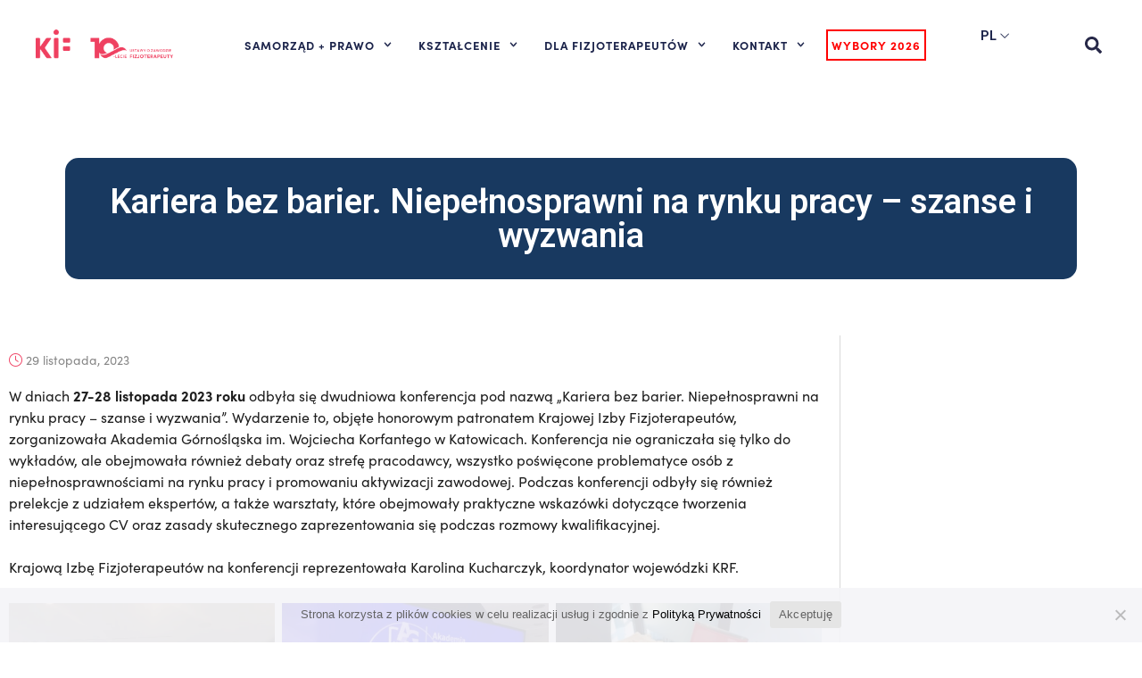

--- FILE ---
content_type: text/html; charset=UTF-8
request_url: https://kif.info.pl/informacje/kariera-bez-barier-niepelnosprawni-na-rynku-pracy-szanse-i-wyzwania/
body_size: 21114
content:
<!DOCTYPE html><html lang="pl-PL"><head><meta charset="UTF-8"><link rel="preconnect" href="https://fonts.gstatic.com/" crossorigin /><meta name="viewport" content="width=device-width, initial-scale=1.0, viewport-fit=cover" /><meta name='robots' content='index, follow, max-image-preview:large, max-snippet:-1, max-video-preview:-1' /><title>Kariera bez barier. Niepełnosprawni na rynku pracy - szanse i wyzwania - Krajowa Izba Fizjoterapeutów</title><link rel="canonical" href="https://kif.info.pl/informacje/kariera-bez-barier-niepelnosprawni-na-rynku-pracy-szanse-i-wyzwania/" /><meta property="og:locale" content="pl_PL" /><meta property="og:type" content="article" /><meta property="og:title" content="Kariera bez barier. Niepełnosprawni na rynku pracy - szanse i wyzwania" /><meta property="og:description" content="W dniach 27-28 listopada 2023 roku odbyła się dwudniowa konferencja pod nazwą „Kariera bez barier. Niepełnosprawni na rynku pracy &#8211; szanse i wyzwania”. Wydarzenie to, objęte honorowym patronatem Krajowej Izby Fizjoterapeutów, zorganizowała Akademia Górnośląska im. Wojciecha Korfantego w Katowicach. Konferencja nie ograniczała się tylko do wykładów, ale obejmowała również debaty oraz strefę pracodawcy, wszystko poświęcone [&hellip;]" /><meta property="og:url" content="https://kif.info.pl/informacje/kariera-bez-barier-niepelnosprawni-na-rynku-pracy-szanse-i-wyzwania/" /><meta property="og:site_name" content="Krajowa Izba Fizjoterapeutów" /><meta property="article:publisher" content="https://www.facebook.com/KrajowaIzbaFizjoterapeutow/" /><meta name="twitter:card" content="summary_large_image" /><meta name="twitter:label1" content="Szacowany czas czytania" /><meta name="twitter:data1" content="1 minuta" /> <script type="application/ld+json" class="yoast-schema-graph">{"@context":"https://schema.org","@graph":[{"@type":"WebPage","@id":"https://kif.info.pl/informacje/kariera-bez-barier-niepelnosprawni-na-rynku-pracy-szanse-i-wyzwania/","url":"https://kif.info.pl/informacje/kariera-bez-barier-niepelnosprawni-na-rynku-pracy-szanse-i-wyzwania/","name":"Kariera bez barier. Niepełnosprawni na rynku pracy - szanse i wyzwania - Krajowa Izba Fizjoterapeutów","isPartOf":{"@id":"https://kif.info.pl/#website"},"datePublished":"2023-11-29T14:49:51+00:00","breadcrumb":{"@id":"https://kif.info.pl/informacje/kariera-bez-barier-niepelnosprawni-na-rynku-pracy-szanse-i-wyzwania/#breadcrumb"},"inLanguage":"pl-PL","potentialAction":[{"@type":"ReadAction","target":["https://kif.info.pl/informacje/kariera-bez-barier-niepelnosprawni-na-rynku-pracy-szanse-i-wyzwania/"]}]},{"@type":"BreadcrumbList","@id":"https://kif.info.pl/informacje/kariera-bez-barier-niepelnosprawni-na-rynku-pracy-szanse-i-wyzwania/#breadcrumb","itemListElement":[{"@type":"ListItem","position":1,"name":"Start","item":"https://kif.info.pl/"},{"@type":"ListItem","position":2,"name":"Notices","item":"https://kif.info.pl/informacje/"},{"@type":"ListItem","position":3,"name":"Kariera bez barier. Niepełnosprawni na rynku pracy &#8211; szanse i wyzwania"}]},{"@type":"WebSite","@id":"https://kif.info.pl/#website","url":"https://kif.info.pl/","name":"Krajowa Izba Fizjoterapeutów","description":"Strona największej organizacji Fizjoterapeutów w Polsce","publisher":{"@id":"https://kif.info.pl/#organization"},"potentialAction":[{"@type":"SearchAction","target":{"@type":"EntryPoint","urlTemplate":"https://kif.info.pl/?s={search_term_string}"},"query-input":{"@type":"PropertyValueSpecification","valueRequired":true,"valueName":"search_term_string"}}],"inLanguage":"pl-PL"},{"@type":"Organization","@id":"https://kif.info.pl/#organization","name":"Krajowa Izba Fizjoterapeutów","url":"https://kif.info.pl/","logo":{"@type":"ImageObject","inLanguage":"pl-PL","@id":"https://kif.info.pl/#/schema/logo/image/","url":"https://kif.info.pl/wp-content/uploads/2022/10/kif_logo_og.png","contentUrl":"https://kif.info.pl/wp-content/uploads/2022/10/kif_logo_og.png","width":1554,"height":597,"caption":"Krajowa Izba Fizjoterapeutów"},"image":{"@id":"https://kif.info.pl/#/schema/logo/image/"},"sameAs":["https://www.facebook.com/KrajowaIzbaFizjoterapeutow/"]}]}</script> <link rel='dns-prefetch' href='//fonts.googleapis.com' /><link rel='preconnect' href='https://fonts.gstatic.com' crossorigin /><link rel="alternate" type="application/rss+xml" title="Krajowa Izba Fizjoterapeutów &raquo; Kanał z wpisami" href="https://kif.info.pl/feed/" /><link rel="alternate" type="application/rss+xml" title="Krajowa Izba Fizjoterapeutów &raquo; Kanał z komentarzami" href="https://kif.info.pl/comments/feed/" /> <script>WebFontConfig={google:{families:["Montserrat:400,700","Varela Round","Hind Siliguri:400,600","Dosis:600","Roboto:100,400","Roboto Condensed:400,700","Bree Serif","Droid Serif:400","Roboto:100,300,400,500,700,900,100italic,300italic,400italic,500italic,700italic,900italic","Roboto:100,100italic,200,200italic,300,300italic,400,400italic,500,500italic,600,600italic,700,700italic,800,800italic,900,900italic:latin-ext"]}};if ( typeof WebFont === "object" && typeof WebFont.load === "function" ) { WebFont.load( WebFontConfig ); }</script><script data-optimized="1" src="https://kif.info.pl/wp-content/plugins/litespeed-cache/assets/js/webfontloader.min.js"></script><link data-optimized="2" rel="stylesheet" href="https://kif.info.pl/wp-content/litespeed/css/6237038c94cff065b2c8ff40554b5687.css?ver=38e2d" /><link rel="preload" as="style" href="https://fonts.googleapis.com/css?family=Roboto:100,300,400,500,700,900,100italic,300italic,400italic,500italic,700italic,900italic&#038;display=swap&#038;ver=6.8.3" /><noscript><link rel="stylesheet" href="https://fonts.googleapis.com/css?family=Roboto:100,300,400,500,700,900,100italic,300italic,400italic,500italic,700italic,900italic&#038;display=swap&#038;ver=6.8.3" /></noscript><link rel="preconnect" href="https://fonts.gstatic.com/" crossorigin><script type="text/javascript" src="https://kif.info.pl/wp-content/plugins/svg-support/vendor/DOMPurify/DOMPurify.min.js?ver=2.5.8" id="bodhi-dompurify-library-js"></script> <script type="text/javascript" id="jquery-core-js-extra">/*  */
var cleverMenuI18n = {"enableMega":"Enable Mega","editItem":"Edit Item","megaMenu":"Mega Menu","select":"Select","insert":"Insert","save":"Save","saveAll":"Save All","close":"Close","change":"Change","done":"Done","megaSettings":"Mega Settings","menuSettings":"Menu Settings","itemSettings":"Item Settings","selectOrUpload":"Select or Upload","megaCssDesc":"The custom CSS will be generated for this menu item only."};
var cleverMenuConfig = {"newCleverMenu":"https:\/\/kif.info.pl\/wp-admin\/post-new.php?post_type=clever_menu","_nonce":"1b912ac7c3","menuUrl":"https:\/\/kif.info.pl\/wp-admin\/nav-menus.php"};
/*  */</script> <script type="text/javascript" data-cfasync="false" src="https://kif.info.pl/wp-includes/js/jquery/jquery.min.js?ver=3.7.1" id="jquery-core-js"></script> <script type="text/javascript" src="https://kif.info.pl/wp-includes/js/jquery/jquery-migrate.min.js?ver=3.4.1" id="jquery-migrate-js"></script> <script type="text/javascript" id="bodhi_svg_inline-js-extra">/*  */
var svgSettings = {"skipNested":""};
/*  */</script> <script type="text/javascript" src="https://kif.info.pl/wp-content/plugins/svg-support/js/min/svgs-inline-min.js" id="bodhi_svg_inline-js"></script> <script type="text/javascript" id="bodhi_svg_inline-js-after">/*  */
cssTarget={"Bodhi":"img.style-svg","ForceInlineSVG":"style-svg"};ForceInlineSVGActive="false";frontSanitizationEnabled="on";
/*  */</script> <script type="text/javascript" src="https://kif.info.pl/wp-content/plugins/taptap-by-bonfire/taptap-accordion-full-link.js?ver=1" id="bonfire-taptap-accordion-full-link-js"></script> <link rel="https://api.w.org/" href="https://kif.info.pl/wp-json/" /><link rel="EditURI" type="application/rsd+xml" title="RSD" href="https://kif.info.pl/xmlrpc.php?rsd" /><meta name="generator" content="WordPress 6.8.3" /><link rel='shortlink' href='https://kif.info.pl/?p=34455' /><link rel="alternate" title="oEmbed (JSON)" type="application/json+oembed" href="https://kif.info.pl/wp-json/oembed/1.0/embed?url=https%3A%2F%2Fkif.info.pl%2Finformacje%2Fkariera-bez-barier-niepelnosprawni-na-rynku-pracy-szanse-i-wyzwania%2F" /><link rel="alternate" title="oEmbed (XML)" type="text/xml+oembed" href="https://kif.info.pl/wp-json/oembed/1.0/embed?url=https%3A%2F%2Fkif.info.pl%2Finformacje%2Fkariera-bez-barier-niepelnosprawni-na-rynku-pracy-szanse-i-wyzwania%2F&#038;format=xml" /><meta name="framework" content="Redux 4.2.14" /><script data-cfasync="false">var dFlipLocation = "https://kif.info.pl/wp-content/plugins/dflip/assets/"; var dFlipWPGlobal = {"text":{"toggleSound":"W\u0142\u0105cz\/wy\u0142\u0105cz d\u017awi\u0119k","toggleThumbnails":"Miniatury","toggleOutline":"Spis tre\u015bci","previousPage":"Poprzednia strona","nextPage":"Nast\u0119pna strona","toggleFullscreen":"Widok pe\u0142noekranowy","zoomIn":"Przybli\u017cenie","zoomOut":"Oddalenie","toggleHelp":"Pomoc","singlePageMode":"Tryb jednostronnicowy","doublePageMode":"Tryb dwustronicowy","downloadPDFFile":"Pobierz w PDF","gotoFirstPage":"Id\u017a do pierwszej strony","gotoLastPage":"Id\u017a do ostatniej strony","share":"Udostepnij"},"moreControls":"download,pageMode,startPage,endPage,sound","hideControls":"","scrollWheel":"true","backgroundColor":"#f2f2f2","backgroundImage":"","height":"100%","duration":"800","soundEnable":"true","enableDownload":"true","webgl":"true","hard":"none","maxTextureSize":"1600","rangeChunkSize":"524288","zoomRatio":"1.5","stiffness":"3","singlePageMode":"0","autoPlay":"false","autoPlayDuration":"5000","autoPlayStart":"false"};</script><meta name="generator" content="Elementor 3.25.9; features: e_font_icon_svg, additional_custom_breakpoints, e_optimized_control_loading; settings: css_print_method-external, google_font-enabled, font_display-swap"><meta name="generator" content="Powered by WPBakery Page Builder - drag and drop page builder for WordPress."/><meta name="generator" content="Powered by Slider Revolution 6.5.6 - responsive, Mobile-Friendly Slider Plugin for WordPress with comfortable drag and drop interface." />
<!--[if lte IE 9]><link rel="stylesheet" type="text/css" href="https://kif.info.pl/wp-content/themes/townpress/library/css/oldie.css"><![endif]--><!--[if lt IE 9]><script src="https://kif.info.pl/wp-content/themes/townpress/library/js/html5.min.js"></script><![endif]--><!--[if lt IE 9]><script src="https://kif.info.pl/wp-content/themes/townpress/library/js/respond.min.js"></script><![endif]--><link rel="icon" href="https://kif.info.pl/wp-content/uploads/2025/08/logo-kif-10-lecie-150x150.png" sizes="32x32" /><link rel="icon" href="https://kif.info.pl/wp-content/uploads/2025/08/logo-kif-10-lecie.png" sizes="192x192" /><link rel="apple-touch-icon" href="https://kif.info.pl/wp-content/uploads/2025/08/logo-kif-10-lecie.png" /><meta name="msapplication-TileImage" content="https://kif.info.pl/wp-content/uploads/2025/08/logo-kif-10-lecie.png" /> <script type="text/javascript">function setREVStartSize(e){
			//window.requestAnimationFrame(function() {				 
				window.RSIW = window.RSIW===undefined ? window.innerWidth : window.RSIW;	
				window.RSIH = window.RSIH===undefined ? window.innerHeight : window.RSIH;	
				try {								
					var pw = document.getElementById(e.c).parentNode.offsetWidth,
						newh;
					pw = pw===0 || isNaN(pw) ? window.RSIW : pw;
					e.tabw = e.tabw===undefined ? 0 : parseInt(e.tabw);
					e.thumbw = e.thumbw===undefined ? 0 : parseInt(e.thumbw);
					e.tabh = e.tabh===undefined ? 0 : parseInt(e.tabh);
					e.thumbh = e.thumbh===undefined ? 0 : parseInt(e.thumbh);
					e.tabhide = e.tabhide===undefined ? 0 : parseInt(e.tabhide);
					e.thumbhide = e.thumbhide===undefined ? 0 : parseInt(e.thumbhide);
					e.mh = e.mh===undefined || e.mh=="" || e.mh==="auto" ? 0 : parseInt(e.mh,0);		
					if(e.layout==="fullscreen" || e.l==="fullscreen") 						
						newh = Math.max(e.mh,window.RSIH);					
					else{					
						e.gw = Array.isArray(e.gw) ? e.gw : [e.gw];
						for (var i in e.rl) if (e.gw[i]===undefined || e.gw[i]===0) e.gw[i] = e.gw[i-1];					
						e.gh = e.el===undefined || e.el==="" || (Array.isArray(e.el) && e.el.length==0)? e.gh : e.el;
						e.gh = Array.isArray(e.gh) ? e.gh : [e.gh];
						for (var i in e.rl) if (e.gh[i]===undefined || e.gh[i]===0) e.gh[i] = e.gh[i-1];
											
						var nl = new Array(e.rl.length),
							ix = 0,						
							sl;					
						e.tabw = e.tabhide>=pw ? 0 : e.tabw;
						e.thumbw = e.thumbhide>=pw ? 0 : e.thumbw;
						e.tabh = e.tabhide>=pw ? 0 : e.tabh;
						e.thumbh = e.thumbhide>=pw ? 0 : e.thumbh;					
						for (var i in e.rl) nl[i] = e.rl[i]<window.RSIW ? 0 : e.rl[i];
						sl = nl[0];									
						for (var i in nl) if (sl>nl[i] && nl[i]>0) { sl = nl[i]; ix=i;}															
						var m = pw>(e.gw[ix]+e.tabw+e.thumbw) ? 1 : (pw-(e.tabw+e.thumbw)) / (e.gw[ix]);					
						newh =  (e.gh[ix] * m) + (e.tabh + e.thumbh);
					}
					var el = document.getElementById(e.c);
					if (el!==null && el) el.style.height = newh+"px";					
					el = document.getElementById(e.c+"_wrapper");
					if (el!==null && el) {
						el.style.height = newh+"px";
						el.style.display = "block";
					}
				} catch(e){
					console.log("Failure at Presize of Slider:" + e)
				}					   
			//});
		  };</script> <noscript><style>.wpb_animate_when_almost_visible { opacity: 1; }</style></noscript></head><body class="wp-singular lsvrnotice-template-default single single-lsvrnotice postid-34455 wp-custom-logo wp-theme-townpress wp-child-theme-townpress-child cookies-not-set wpb-js-composer js-comp-ver-6.7.0 vc_responsive elementor-default elementor-template-full-width elementor-kit-36678 elementor-page-36847"><header data-elementor-type="header" data-elementor-id="36834" class="elementor elementor-36834 elementor-location-header" data-elementor-post-type="elementor_library"><div class="elementor-element elementor-element-55bdec60 e-flex e-con-boxed e-con e-parent" data-id="55bdec60" data-element_type="container" data-settings="{&quot;background_background&quot;:&quot;classic&quot;,&quot;sticky&quot;:&quot;top&quot;,&quot;sticky_on&quot;:[&quot;desktop&quot;,&quot;laptop&quot;,&quot;tablet_extra&quot;,&quot;tablet&quot;,&quot;mobile&quot;],&quot;sticky_offset&quot;:0,&quot;sticky_effects_offset&quot;:0}"><div class="e-con-inner"><div class="elementor-element elementor-element-70e759ab e-flex e-con-boxed e-con e-child" data-id="70e759ab" data-element_type="container"><div class="e-con-inner"><div class="elementor-element elementor-element-7814d071 e-con-full e-flex e-con e-child" data-id="7814d071" data-element_type="container"><div class="elementor-element elementor-element-45a2deca elementor-widget-mobile__width-auto elementor-widget elementor-widget-theme-site-logo elementor-widget-image" data-id="45a2deca" data-element_type="widget" id="main-logo" data-widget_type="theme-site-logo.default"><div class="elementor-widget-container">
<a href="https://kif.info.pl">
<img width="941" height="267" src="https://kif.info.pl/wp-content/uploads/2025/08/logo-kif-10-lecie.png" class="attachment-full size-full wp-image-47848" alt="" srcset="https://kif.info.pl/wp-content/uploads/2025/08/logo-kif-10-lecie.png 941w, https://kif.info.pl/wp-content/uploads/2025/08/logo-kif-10-lecie-480x136.png 480w, https://kif.info.pl/wp-content/uploads/2025/08/logo-kif-10-lecie-768x218.png 768w" sizes="(max-width: 941px) 100vw, 941px" />				</a></div></div></div><div class="elementor-element elementor-element-71e5252 e-con-full elementor-hidden-desktop elementor-hidden-laptop elementor-hidden-tablet_extra e-flex e-con e-child" data-id="71e5252" data-element_type="container"><div class="elementor-element elementor-element-5ef32e1 elementor-absolute elementor-search-form--skin-classic elementor-search-form--button-type-icon elementor-search-form--icon-search elementor-widget elementor-widget-search-form" data-id="5ef32e1" data-element_type="widget" id="ajax-search-mobile" data-settings="{&quot;_position&quot;:&quot;absolute&quot;,&quot;skin&quot;:&quot;classic&quot;}" data-widget_type="search-form.default"><div class="elementor-widget-container">
<search role="search"><form class="elementor-search-form" action="https://kif.info.pl" method="get"><div class="elementor-search-form__container">
<label class="elementor-screen-only" for="elementor-search-form-5ef32e1">Szukaj</label>
<input id="elementor-search-form-5ef32e1" placeholder="Szukaj..." class="elementor-search-form__input" type="search" name="s" value="">
<button class="elementor-search-form__submit" type="submit" aria-label="Szukaj"><div class="e-font-icon-svg-container"><svg class="fa fa-search e-font-icon-svg e-fas-search" viewBox="0 0 512 512" xmlns="http://www.w3.org/2000/svg"><path d="M505 442.7L405.3 343c-4.5-4.5-10.6-7-17-7H372c27.6-35.3 44-79.7 44-128C416 93.1 322.9 0 208 0S0 93.1 0 208s93.1 208 208 208c48.3 0 92.7-16.4 128-44v16.3c0 6.4 2.5 12.5 7 17l99.7 99.7c9.4 9.4 24.6 9.4 33.9 0l28.3-28.3c9.4-9.4 9.4-24.6.1-34zM208 336c-70.7 0-128-57.2-128-128 0-70.7 57.2-128 128-128 70.7 0 128 57.2 128 128 0 70.7-57.2 128-128 128z"></path></svg></div>								<span class="elementor-screen-only">Szukaj</span>
</button></div></form>
</search></div></div><div class="elementor-element elementor-element-c1859dd elementor-widget elementor-widget-html" data-id="c1859dd" data-element_type="widget" data-widget_type="html.default"><div class="elementor-widget-container"> <script>jQuery(document).ready( function($) { 
  searchClickMobile();
 })
    function searchClickMobile() {
           jQuery('#ajax-search-mobile *').off('click');
          jQuery("#ajax-search-mobile button").one('click', function(e) {
              e.preventDefault();
        jQuery("#ajax-search-mobile").addClass('active');
        jQuery("#ajax-search-mobile input").focus();
       setTimeout(function() {  jQuery('body').not('#ajax-search-mobile').one('click', function(e) {
           
              jQuery("#ajax-search-mobile").removeClass('active');
            searchClickMobile();
       })
       jQuery('#ajax-search-mobile *').on('click', function(e) { e.stopPropagation();})
        },100);
    })}</script> </div></div></div><div class="elementor-element elementor-element-7ddfb725 e-con-full e-flex e-con e-child" data-id="7ddfb725" data-element_type="container"><div class="elementor-element elementor-element-533d808c elementor-nav-menu--stretch elementor-nav-menu__align-start elementor-widget__width-auto elementor-nav-menu--dropdown-tablet elementor-nav-menu__text-align-aside elementor-nav-menu--toggle elementor-nav-menu--burger elementor-widget elementor-widget-nav-menu" data-id="533d808c" data-element_type="widget" id="main-menu" data-settings="{&quot;full_width&quot;:&quot;stretch&quot;,&quot;submenu_icon&quot;:{&quot;value&quot;:&quot;&lt;svg class=\&quot;fa-svg-chevron-down e-font-icon-svg e-fas-chevron-down\&quot; viewBox=\&quot;0 0 448 512\&quot; xmlns=\&quot;http:\/\/www.w3.org\/2000\/svg\&quot;&gt;&lt;path d=\&quot;M207.029 381.476L12.686 187.132c-9.373-9.373-9.373-24.569 0-33.941l22.667-22.667c9.357-9.357 24.522-9.375 33.901-.04L224 284.505l154.745-154.021c9.379-9.335 24.544-9.317 33.901.04l22.667 22.667c9.373 9.373 9.373 24.569 0 33.941L240.971 381.476c-9.373 9.372-24.569 9.372-33.942 0z\&quot;&gt;&lt;\/path&gt;&lt;\/svg&gt;&quot;,&quot;library&quot;:&quot;fa-solid&quot;},&quot;layout&quot;:&quot;horizontal&quot;,&quot;toggle&quot;:&quot;burger&quot;}" data-widget_type="nav-menu.default"><div class="elementor-widget-container"><nav class="elementor-nav-menu--main elementor-nav-menu__container elementor-nav-menu--layout-horizontal e--pointer-underline e--animation-fade"><ul id="menu-1-533d808c" class="elementor-nav-menu"><li class="menu-item menu-item-type-custom menu-item-object-custom menu-item-has-children menu-item-16804"><a href="https://kif.info.pl/cotojestkif/" class="elementor-item">SAMORZĄD + PRAWO</a><ul class="sub-menu elementor-nav-menu--dropdown"><li class="menu-item menu-item-type-post_type menu-item-object-page menu-item-16816"><a href="https://kif.info.pl/cotojestkif/" class="elementor-sub-item">Co to jest KIF?</a></li><li class="menu-item menu-item-type-post_type menu-item-object-page menu-item-41596"><a href="https://kif.info.pl/prezydium/" class="elementor-sub-item">Prezydium KRF</a></li><li class="menu-item menu-item-type-custom menu-item-object-custom menu-item-38327"><a href="https://kif.info.pl/czlonkowie-krf/" class="elementor-sub-item">Krajowa Rada Fizjoterapeutów</a></li><li class="menu-item menu-item-type-post_type menu-item-object-page menu-item-28230"><a href="https://kif.info.pl/zespoly-tematyczne-przy-krf/" class="elementor-sub-item">Zespoły Tematyczne przy KRF</a></li><li class="menu-item menu-item-type-custom menu-item-object-custom menu-item-has-children menu-item-36856"><a href="#" class="elementor-sub-item elementor-item-anchor">Organy KIF</a><ul class="sub-menu elementor-nav-menu--dropdown"><li class="menu-item menu-item-type-post_type menu-item-object-page menu-item-48541"><a href="https://kif.info.pl/krajowy-zjazd-fizjoterapeutow/" class="elementor-sub-item">Krajowy Zjazd Fizjoterapeutów</a></li><li class="menu-item menu-item-type-post_type menu-item-object-page menu-item-48546"><a href="https://kif.info.pl/krajowa-rada-fizjoterapeutow-krfii/" class="elementor-sub-item">Krajowa Rada Fizjoterapeutów</a></li><li class="menu-item menu-item-type-post_type menu-item-object-page menu-item-16821"><a href="https://kif.info.pl/komisja-rewizyjna/" class="elementor-sub-item">Komisja Rewizyjna</a></li><li class="menu-item menu-item-type-post_type menu-item-object-page menu-item-16822"><a href="https://kif.info.pl/rzecznik-dyscyplinarny-krajowej-izby-fizjoterapeutow/" class="elementor-sub-item">Rzecznik Dyscyplinarny</a></li><li class="menu-item menu-item-type-post_type menu-item-object-page menu-item-16823"><a href="https://kif.info.pl/sad-dyscyplinarny/" class="elementor-sub-item">Sąd Dyscyplinarny</a></li><li class="menu-item menu-item-type-post_type menu-item-object-page menu-item-16824"><a href="https://kif.info.pl/wyzszy-sad-dyscyplinarny/" class="elementor-sub-item">Wyższy Sąd Dyscyplinarny</a></li></ul></li><li class="menu-item menu-item-type-post_type menu-item-object-page menu-item-22067"><a href="https://kif.info.pl/rzecznik-praw-fizjoterapeutow/" class="elementor-sub-item">Rzecznik Praw Fizjoterapeutów</a></li><li class="menu-item menu-item-type-post_type menu-item-object-page menu-item-25151"><a href="https://kif.info.pl/krajowy-zespol-kontrolerow/" class="elementor-sub-item">Krajowy Zespół Kontrolerów</a></li><li class="menu-item menu-item-type-post_type menu-item-object-page menu-item-37350"><a href="https://kif.info.pl/interdyscyplinarna-rada-ekspertow-krf/" class="elementor-sub-item">Interdyscyplinarna Rada Ekspertów KRF</a></li><li class="menu-item menu-item-type-post_type menu-item-object-page menu-item-44992"><a href="https://kif.info.pl/odznaczeni-przez-kif/" class="elementor-sub-item">Odznaczeni przez KIF</a></li><li class="menu-item menu-item-type-custom menu-item-object-custom menu-item-has-children menu-item-36858"><a href="#" class="elementor-sub-item elementor-item-anchor">Prawo</a><ul class="sub-menu elementor-nav-menu--dropdown"><li class="menu-item menu-item-type-custom menu-item-object-custom menu-item-30214"><a href="https://isap.sejm.gov.pl/isap.nsf/DocDetails.xsp?id=WDU20150001994" class="elementor-sub-item">Ustawa o zawodzie fizjoterapeuty</a></li><li class="menu-item menu-item-type-custom menu-item-object-custom menu-item-has-children menu-item-16837"><a href="#" class="elementor-sub-item elementor-item-anchor">Uchwały zjazdu</a><ul class="sub-menu elementor-nav-menu--dropdown"><li class="menu-item menu-item-type-custom menu-item-object-custom menu-item-21791"><a href="https://kif.info.pl/dokumenty-kategorie/uchwaly-i-kzf/" class="elementor-sub-item">Uchwały I KZF</a></li><li class="menu-item menu-item-type-custom menu-item-object-custom menu-item-21792"><a href="https://kif.info.pl/dokumenty-kategorie/uchwaly-ii-kzf/" class="elementor-sub-item">Uchwały II KZF</a></li><li class="menu-item menu-item-type-taxonomy menu-item-object-lsvrdocumentcat menu-item-48331"><a href="https://kif.info.pl/dokumenty-kategorie/uchwaly-nkzf-2025/" class="elementor-sub-item">Uchwały NKZF 2025</a></li></ul></li><li class="menu-item menu-item-type-custom menu-item-object-custom menu-item-has-children menu-item-16838"><a href="#" class="elementor-sub-item elementor-item-anchor">Uchwały KRF</a><ul class="sub-menu elementor-nav-menu--dropdown"><li class="menu-item menu-item-type-custom menu-item-object-custom menu-item-21982"><a href="https://kif.info.pl/dokumenty-kategorie/uchwaly-krf-i/" class="elementor-sub-item">Uchwały I KRF</a></li><li class="menu-item menu-item-type-custom menu-item-object-custom menu-item-21983"><a href="https://kif.info.pl/dokumenty-kategorie/uchwaly-ii-krf/" class="elementor-sub-item">Uchwały II KRF</a></li></ul></li><li class="menu-item menu-item-type-post_type menu-item-object-page menu-item-17087"><a href="https://kif.info.pl/zasady-etyki-zawodowej/" class="elementor-sub-item">Zasady Etyki Zawodowej</a></li><li class="menu-item menu-item-type-custom menu-item-object-custom menu-item-16811"><a href="https://kif.info.pl/rodo/" class="elementor-sub-item">RODO dla fizjoterapeutów</a></li><li class="menu-item menu-item-type-post_type menu-item-object-page menu-item-26778"><a href="https://kif.info.pl/opieka-prawna/" class="elementor-sub-item">Opieka prawna</a></li><li class="menu-item menu-item-type-post_type menu-item-object-page menu-item-37361"><a href="https://kif.info.pl/legislacja/" class="elementor-sub-item">Legislacja</a></li></ul></li><li class="menu-item menu-item-type-taxonomy menu-item-object-lsvrdocumentcat menu-item-37352"><a href="https://kif.info.pl/dokumenty-kategorie/media/" class="elementor-sub-item">KIF w mediach</a></li></ul></li><li class="menu-item menu-item-type-post_type menu-item-object-page menu-item-has-children menu-item-26968"><a href="https://kif.info.pl/ue-fizjo-learning/" class="elementor-item">KSZTAŁCENIE</a><ul class="sub-menu elementor-nav-menu--dropdown"><li class="menu-item menu-item-type-custom menu-item-object-custom menu-item-has-children menu-item-37564"><a href="#" class="elementor-sub-item elementor-item-anchor">Szkolenia</a><ul class="sub-menu elementor-nav-menu--dropdown"><li class="menu-item menu-item-type-post_type menu-item-object-page menu-item-37563"><a href="https://kif.info.pl/szkolenia/" class="elementor-sub-item">Szkolenia KIF</a></li><li class="menu-item menu-item-type-post_type menu-item-object-page menu-item-17237"><a href="https://kif.info.pl/projekty-ue/" class="elementor-sub-item">Projekty Unijne</a></li><li class="menu-item menu-item-type-post_type menu-item-object-page menu-item-43866"><a href="https://kif.info.pl/sprzet-fizja/" class="elementor-sub-item">Sprzęt FIZJA</a></li></ul></li><li class="menu-item menu-item-type-custom menu-item-object-custom menu-item-37098"><a href="https://pomoc.kif.info.pl/przeszkolenie-po-5-latach-bezczynnosci-zawodowej/" class="elementor-sub-item">Bezczynność zawodowa</a></li><li class="menu-item menu-item-type-post_type menu-item-object-page menu-item-37099"><a href="https://kif.info.pl/specjalizacje/" class="elementor-sub-item">Specjalizacje</a></li><li class="menu-item menu-item-type-post_type menu-item-object-page menu-item-43431"><a href="https://kif.info.pl/biblioteka/" class="elementor-sub-item">Biblioteka</a></li><li class="menu-item menu-item-type-post_type menu-item-object-page menu-item-29178"><a href="https://kif.info.pl/dla-studentow/" class="elementor-sub-item">Dla studentów</a></li><li class="menu-item menu-item-type-custom menu-item-object-custom menu-item-37100"><a href="https://pomoc.kif.info.pl/czy-osrodek-prowadzacy-specjalizacje-musi-byc-akredytowany/" class="elementor-sub-item">Akredytacja</a></li><li class="menu-item menu-item-type-custom menu-item-object-custom menu-item-37101"><a href="https://pomoc.kif.info.pl/standardy-ksztalcenia-do-wykonywania-zawodu-fizjoterapeuty-i-dlaczego-sa-wazne/" class="elementor-sub-item">Standardy kształcenia</a></li><li class="menu-item menu-item-type-custom menu-item-object-custom menu-item-37102"><a href="https://pomoc.kif.info.pl/egzamin-pesfz-panstwowy-egzamin-specjalizacyjny-fizjoterapeutow/" class="elementor-sub-item">Egzamin PESFZ</a></li></ul></li><li class="menu-item menu-item-type-custom menu-item-object-custom menu-item-has-children menu-item-16805"><a href="#" class="elementor-item elementor-item-anchor">DLA FIZJOTERAPEUTÓW</a><ul class="sub-menu elementor-nav-menu--dropdown"><li class="menu-item menu-item-type-post_type menu-item-object-page menu-item-17101"><a href="https://kif.info.pl/rejestr/" class="elementor-sub-item">Rejestr Fizjoterapeutów</a></li><li class="menu-item menu-item-type-post_type menu-item-object-page menu-item-43491"><a href="https://kif.info.pl/wnioski-do-krf/" class="elementor-sub-item">Wnioski do KRF</a></li><li class="menu-item menu-item-type-post_type menu-item-object-page menu-item-37778"><a href="https://kif.info.pl/korzysci-z-czlonkostwa-w-kif/" class="elementor-sub-item">Korzyści z członkostwa w KIF</a></li><li class="menu-item menu-item-type-custom menu-item-object-custom menu-item-17095"><a href="https://ogloszenia.glosfizjoterapeuty.pl/" class="elementor-sub-item">Oferty Pracy</a></li></ul></li><li class="menu-item menu-item-type-custom menu-item-object-custom menu-item-has-children menu-item-16812"><a href="https://kif.info.pl/kontakt/" class="elementor-item">KONTAKT</a><ul class="sub-menu elementor-nav-menu--dropdown"><li class="menu-item menu-item-type-post_type menu-item-object-page menu-item-47177"><a href="https://kif.info.pl/dla-pacjenta/" class="elementor-sub-item">DLA PACJENTA</a></li><li class="menu-item menu-item-type-post_type menu-item-object-page menu-item-17097"><a href="https://kif.info.pl/kontakt/" class="elementor-sub-item">Skontaktuj się z KIF</a></li><li class="menu-item menu-item-type-post_type menu-item-object-page menu-item-22979"><a href="https://kif.info.pl/praca-w-kif/" class="elementor-sub-item">Praca w KIF</a></li><li class="menu-item menu-item-type-post_type menu-item-object-page menu-item-17100"><a href="https://kif.info.pl/wspolpraca-z-kif/" class="elementor-sub-item">Współpraca z KIF</a></li><li class="menu-item menu-item-type-custom menu-item-object-custom menu-item-49360"><a href="https://kif.info.pl/wspolpraca-z-kif-w-ramach-projektow-ue/" class="elementor-sub-item">Współpraca z KIF w ramach projektów UE</a></li><li class="menu-item menu-item-type-post_type menu-item-object-page menu-item-45922"><a href="https://kif.info.pl/kontakt-dla-mediow/" class="elementor-sub-item">Dla mediów</a></li><li class="menu-item menu-item-type-post_type menu-item-object-page menu-item-17099"><a href="https://kif.info.pl/patronaty-honorowe/" class="elementor-sub-item">Patronaty honorowe</a></li></ul></li><li class="menu-item menu-item-type-custom menu-item-object-custom menu-item-50434"><a href="https://kif.info.pl/2026-wybory-informator/" class="elementor-item">Wybory 2026</a></li><li class="menu-item menu-item-type-custom menu-item-object-custom menu-item-37552"><a href="https://kif.info.pl/english-version/" class="elementor-item">Polish Chamber of Physiotherapists</a></li></ul></nav><div class="elementor-menu-toggle" role="button" tabindex="0" aria-label="Menu Toggle" aria-expanded="false">
<svg aria-hidden="true" role="presentation" class="elementor-menu-toggle__icon--open e-font-icon-svg e-eicon-menu-bar" viewBox="0 0 1000 1000" xmlns="http://www.w3.org/2000/svg"><path d="M104 333H896C929 333 958 304 958 271S929 208 896 208H104C71 208 42 237 42 271S71 333 104 333ZM104 583H896C929 583 958 554 958 521S929 458 896 458H104C71 458 42 487 42 521S71 583 104 583ZM104 833H896C929 833 958 804 958 771S929 708 896 708H104C71 708 42 737 42 771S71 833 104 833Z"></path></svg><svg aria-hidden="true" role="presentation" class="elementor-menu-toggle__icon--close e-font-icon-svg e-eicon-close" viewBox="0 0 1000 1000" xmlns="http://www.w3.org/2000/svg"><path d="M742 167L500 408 258 167C246 154 233 150 217 150 196 150 179 158 167 167 154 179 150 196 150 212 150 229 154 242 171 254L408 500 167 742C138 771 138 800 167 829 196 858 225 858 254 829L496 587 738 829C750 842 767 846 783 846 800 846 817 842 829 829 842 817 846 804 846 783 846 767 842 750 829 737L588 500 833 258C863 229 863 200 833 171 804 137 775 137 742 167Z"></path></svg>			<span class="elementor-screen-only">Menu</span></div><nav class="elementor-nav-menu--dropdown elementor-nav-menu__container" aria-hidden="true"><ul id="menu-2-533d808c" class="elementor-nav-menu"><li class="menu-item menu-item-type-custom menu-item-object-custom menu-item-has-children menu-item-16804"><a href="https://kif.info.pl/cotojestkif/" class="elementor-item" tabindex="-1">SAMORZĄD + PRAWO</a><ul class="sub-menu elementor-nav-menu--dropdown"><li class="menu-item menu-item-type-post_type menu-item-object-page menu-item-16816"><a href="https://kif.info.pl/cotojestkif/" class="elementor-sub-item" tabindex="-1">Co to jest KIF?</a></li><li class="menu-item menu-item-type-post_type menu-item-object-page menu-item-41596"><a href="https://kif.info.pl/prezydium/" class="elementor-sub-item" tabindex="-1">Prezydium KRF</a></li><li class="menu-item menu-item-type-custom menu-item-object-custom menu-item-38327"><a href="https://kif.info.pl/czlonkowie-krf/" class="elementor-sub-item" tabindex="-1">Krajowa Rada Fizjoterapeutów</a></li><li class="menu-item menu-item-type-post_type menu-item-object-page menu-item-28230"><a href="https://kif.info.pl/zespoly-tematyczne-przy-krf/" class="elementor-sub-item" tabindex="-1">Zespoły Tematyczne przy KRF</a></li><li class="menu-item menu-item-type-custom menu-item-object-custom menu-item-has-children menu-item-36856"><a href="#" class="elementor-sub-item elementor-item-anchor" tabindex="-1">Organy KIF</a><ul class="sub-menu elementor-nav-menu--dropdown"><li class="menu-item menu-item-type-post_type menu-item-object-page menu-item-48541"><a href="https://kif.info.pl/krajowy-zjazd-fizjoterapeutow/" class="elementor-sub-item" tabindex="-1">Krajowy Zjazd Fizjoterapeutów</a></li><li class="menu-item menu-item-type-post_type menu-item-object-page menu-item-48546"><a href="https://kif.info.pl/krajowa-rada-fizjoterapeutow-krfii/" class="elementor-sub-item" tabindex="-1">Krajowa Rada Fizjoterapeutów</a></li><li class="menu-item menu-item-type-post_type menu-item-object-page menu-item-16821"><a href="https://kif.info.pl/komisja-rewizyjna/" class="elementor-sub-item" tabindex="-1">Komisja Rewizyjna</a></li><li class="menu-item menu-item-type-post_type menu-item-object-page menu-item-16822"><a href="https://kif.info.pl/rzecznik-dyscyplinarny-krajowej-izby-fizjoterapeutow/" class="elementor-sub-item" tabindex="-1">Rzecznik Dyscyplinarny</a></li><li class="menu-item menu-item-type-post_type menu-item-object-page menu-item-16823"><a href="https://kif.info.pl/sad-dyscyplinarny/" class="elementor-sub-item" tabindex="-1">Sąd Dyscyplinarny</a></li><li class="menu-item menu-item-type-post_type menu-item-object-page menu-item-16824"><a href="https://kif.info.pl/wyzszy-sad-dyscyplinarny/" class="elementor-sub-item" tabindex="-1">Wyższy Sąd Dyscyplinarny</a></li></ul></li><li class="menu-item menu-item-type-post_type menu-item-object-page menu-item-22067"><a href="https://kif.info.pl/rzecznik-praw-fizjoterapeutow/" class="elementor-sub-item" tabindex="-1">Rzecznik Praw Fizjoterapeutów</a></li><li class="menu-item menu-item-type-post_type menu-item-object-page menu-item-25151"><a href="https://kif.info.pl/krajowy-zespol-kontrolerow/" class="elementor-sub-item" tabindex="-1">Krajowy Zespół Kontrolerów</a></li><li class="menu-item menu-item-type-post_type menu-item-object-page menu-item-37350"><a href="https://kif.info.pl/interdyscyplinarna-rada-ekspertow-krf/" class="elementor-sub-item" tabindex="-1">Interdyscyplinarna Rada Ekspertów KRF</a></li><li class="menu-item menu-item-type-post_type menu-item-object-page menu-item-44992"><a href="https://kif.info.pl/odznaczeni-przez-kif/" class="elementor-sub-item" tabindex="-1">Odznaczeni przez KIF</a></li><li class="menu-item menu-item-type-custom menu-item-object-custom menu-item-has-children menu-item-36858"><a href="#" class="elementor-sub-item elementor-item-anchor" tabindex="-1">Prawo</a><ul class="sub-menu elementor-nav-menu--dropdown"><li class="menu-item menu-item-type-custom menu-item-object-custom menu-item-30214"><a href="https://isap.sejm.gov.pl/isap.nsf/DocDetails.xsp?id=WDU20150001994" class="elementor-sub-item" tabindex="-1">Ustawa o zawodzie fizjoterapeuty</a></li><li class="menu-item menu-item-type-custom menu-item-object-custom menu-item-has-children menu-item-16837"><a href="#" class="elementor-sub-item elementor-item-anchor" tabindex="-1">Uchwały zjazdu</a><ul class="sub-menu elementor-nav-menu--dropdown"><li class="menu-item menu-item-type-custom menu-item-object-custom menu-item-21791"><a href="https://kif.info.pl/dokumenty-kategorie/uchwaly-i-kzf/" class="elementor-sub-item" tabindex="-1">Uchwały I KZF</a></li><li class="menu-item menu-item-type-custom menu-item-object-custom menu-item-21792"><a href="https://kif.info.pl/dokumenty-kategorie/uchwaly-ii-kzf/" class="elementor-sub-item" tabindex="-1">Uchwały II KZF</a></li><li class="menu-item menu-item-type-taxonomy menu-item-object-lsvrdocumentcat menu-item-48331"><a href="https://kif.info.pl/dokumenty-kategorie/uchwaly-nkzf-2025/" class="elementor-sub-item" tabindex="-1">Uchwały NKZF 2025</a></li></ul></li><li class="menu-item menu-item-type-custom menu-item-object-custom menu-item-has-children menu-item-16838"><a href="#" class="elementor-sub-item elementor-item-anchor" tabindex="-1">Uchwały KRF</a><ul class="sub-menu elementor-nav-menu--dropdown"><li class="menu-item menu-item-type-custom menu-item-object-custom menu-item-21982"><a href="https://kif.info.pl/dokumenty-kategorie/uchwaly-krf-i/" class="elementor-sub-item" tabindex="-1">Uchwały I KRF</a></li><li class="menu-item menu-item-type-custom menu-item-object-custom menu-item-21983"><a href="https://kif.info.pl/dokumenty-kategorie/uchwaly-ii-krf/" class="elementor-sub-item" tabindex="-1">Uchwały II KRF</a></li></ul></li><li class="menu-item menu-item-type-post_type menu-item-object-page menu-item-17087"><a href="https://kif.info.pl/zasady-etyki-zawodowej/" class="elementor-sub-item" tabindex="-1">Zasady Etyki Zawodowej</a></li><li class="menu-item menu-item-type-custom menu-item-object-custom menu-item-16811"><a href="https://kif.info.pl/rodo/" class="elementor-sub-item" tabindex="-1">RODO dla fizjoterapeutów</a></li><li class="menu-item menu-item-type-post_type menu-item-object-page menu-item-26778"><a href="https://kif.info.pl/opieka-prawna/" class="elementor-sub-item" tabindex="-1">Opieka prawna</a></li><li class="menu-item menu-item-type-post_type menu-item-object-page menu-item-37361"><a href="https://kif.info.pl/legislacja/" class="elementor-sub-item" tabindex="-1">Legislacja</a></li></ul></li><li class="menu-item menu-item-type-taxonomy menu-item-object-lsvrdocumentcat menu-item-37352"><a href="https://kif.info.pl/dokumenty-kategorie/media/" class="elementor-sub-item" tabindex="-1">KIF w mediach</a></li></ul></li><li class="menu-item menu-item-type-post_type menu-item-object-page menu-item-has-children menu-item-26968"><a href="https://kif.info.pl/ue-fizjo-learning/" class="elementor-item" tabindex="-1">KSZTAŁCENIE</a><ul class="sub-menu elementor-nav-menu--dropdown"><li class="menu-item menu-item-type-custom menu-item-object-custom menu-item-has-children menu-item-37564"><a href="#" class="elementor-sub-item elementor-item-anchor" tabindex="-1">Szkolenia</a><ul class="sub-menu elementor-nav-menu--dropdown"><li class="menu-item menu-item-type-post_type menu-item-object-page menu-item-37563"><a href="https://kif.info.pl/szkolenia/" class="elementor-sub-item" tabindex="-1">Szkolenia KIF</a></li><li class="menu-item menu-item-type-post_type menu-item-object-page menu-item-17237"><a href="https://kif.info.pl/projekty-ue/" class="elementor-sub-item" tabindex="-1">Projekty Unijne</a></li><li class="menu-item menu-item-type-post_type menu-item-object-page menu-item-43866"><a href="https://kif.info.pl/sprzet-fizja/" class="elementor-sub-item" tabindex="-1">Sprzęt FIZJA</a></li></ul></li><li class="menu-item menu-item-type-custom menu-item-object-custom menu-item-37098"><a href="https://pomoc.kif.info.pl/przeszkolenie-po-5-latach-bezczynnosci-zawodowej/" class="elementor-sub-item" tabindex="-1">Bezczynność zawodowa</a></li><li class="menu-item menu-item-type-post_type menu-item-object-page menu-item-37099"><a href="https://kif.info.pl/specjalizacje/" class="elementor-sub-item" tabindex="-1">Specjalizacje</a></li><li class="menu-item menu-item-type-post_type menu-item-object-page menu-item-43431"><a href="https://kif.info.pl/biblioteka/" class="elementor-sub-item" tabindex="-1">Biblioteka</a></li><li class="menu-item menu-item-type-post_type menu-item-object-page menu-item-29178"><a href="https://kif.info.pl/dla-studentow/" class="elementor-sub-item" tabindex="-1">Dla studentów</a></li><li class="menu-item menu-item-type-custom menu-item-object-custom menu-item-37100"><a href="https://pomoc.kif.info.pl/czy-osrodek-prowadzacy-specjalizacje-musi-byc-akredytowany/" class="elementor-sub-item" tabindex="-1">Akredytacja</a></li><li class="menu-item menu-item-type-custom menu-item-object-custom menu-item-37101"><a href="https://pomoc.kif.info.pl/standardy-ksztalcenia-do-wykonywania-zawodu-fizjoterapeuty-i-dlaczego-sa-wazne/" class="elementor-sub-item" tabindex="-1">Standardy kształcenia</a></li><li class="menu-item menu-item-type-custom menu-item-object-custom menu-item-37102"><a href="https://pomoc.kif.info.pl/egzamin-pesfz-panstwowy-egzamin-specjalizacyjny-fizjoterapeutow/" class="elementor-sub-item" tabindex="-1">Egzamin PESFZ</a></li></ul></li><li class="menu-item menu-item-type-custom menu-item-object-custom menu-item-has-children menu-item-16805"><a href="#" class="elementor-item elementor-item-anchor" tabindex="-1">DLA FIZJOTERAPEUTÓW</a><ul class="sub-menu elementor-nav-menu--dropdown"><li class="menu-item menu-item-type-post_type menu-item-object-page menu-item-17101"><a href="https://kif.info.pl/rejestr/" class="elementor-sub-item" tabindex="-1">Rejestr Fizjoterapeutów</a></li><li class="menu-item menu-item-type-post_type menu-item-object-page menu-item-43491"><a href="https://kif.info.pl/wnioski-do-krf/" class="elementor-sub-item" tabindex="-1">Wnioski do KRF</a></li><li class="menu-item menu-item-type-post_type menu-item-object-page menu-item-37778"><a href="https://kif.info.pl/korzysci-z-czlonkostwa-w-kif/" class="elementor-sub-item" tabindex="-1">Korzyści z członkostwa w KIF</a></li><li class="menu-item menu-item-type-custom menu-item-object-custom menu-item-17095"><a href="https://ogloszenia.glosfizjoterapeuty.pl/" class="elementor-sub-item" tabindex="-1">Oferty Pracy</a></li></ul></li><li class="menu-item menu-item-type-custom menu-item-object-custom menu-item-has-children menu-item-16812"><a href="https://kif.info.pl/kontakt/" class="elementor-item" tabindex="-1">KONTAKT</a><ul class="sub-menu elementor-nav-menu--dropdown"><li class="menu-item menu-item-type-post_type menu-item-object-page menu-item-47177"><a href="https://kif.info.pl/dla-pacjenta/" class="elementor-sub-item" tabindex="-1">DLA PACJENTA</a></li><li class="menu-item menu-item-type-post_type menu-item-object-page menu-item-17097"><a href="https://kif.info.pl/kontakt/" class="elementor-sub-item" tabindex="-1">Skontaktuj się z KIF</a></li><li class="menu-item menu-item-type-post_type menu-item-object-page menu-item-22979"><a href="https://kif.info.pl/praca-w-kif/" class="elementor-sub-item" tabindex="-1">Praca w KIF</a></li><li class="menu-item menu-item-type-post_type menu-item-object-page menu-item-17100"><a href="https://kif.info.pl/wspolpraca-z-kif/" class="elementor-sub-item" tabindex="-1">Współpraca z KIF</a></li><li class="menu-item menu-item-type-custom menu-item-object-custom menu-item-49360"><a href="https://kif.info.pl/wspolpraca-z-kif-w-ramach-projektow-ue/" class="elementor-sub-item" tabindex="-1">Współpraca z KIF w ramach projektów UE</a></li><li class="menu-item menu-item-type-post_type menu-item-object-page menu-item-45922"><a href="https://kif.info.pl/kontakt-dla-mediow/" class="elementor-sub-item" tabindex="-1">Dla mediów</a></li><li class="menu-item menu-item-type-post_type menu-item-object-page menu-item-17099"><a href="https://kif.info.pl/patronaty-honorowe/" class="elementor-sub-item" tabindex="-1">Patronaty honorowe</a></li></ul></li><li class="menu-item menu-item-type-custom menu-item-object-custom menu-item-50434"><a href="https://kif.info.pl/2026-wybory-informator/" class="elementor-item" tabindex="-1">Wybory 2026</a></li><li class="menu-item menu-item-type-custom menu-item-object-custom menu-item-37552"><a href="https://kif.info.pl/english-version/" class="elementor-item" tabindex="-1">Polish Chamber of Physiotherapists</a></li></ul></nav></div></div></div><div class="elementor-element elementor-element-7048a351 e-con-full elementor-hidden-tablet elementor-hidden-mobile e-flex e-con e-child" data-id="7048a351" data-element_type="container"><div class="elementor-element elementor-element-7418c11 elementor-widget elementor-widget-html" data-id="7418c11" data-element_type="widget" data-widget_type="html.default"><div class="elementor-widget-container"><div id="select-language">PL <i class="fal fa-angle-down"></i><ul class='select-language-pop'><li><a href="/" class="active">PL</a></li><li><a href="/english-version">EN</a></li></ul></div></div></div><div class="elementor-element elementor-element-45683ecf elementor-hidden-laptop elementor-hidden-tablet_extra elementor-hidden-tablet elementor-hidden-mobile elementor-widget elementor-widget-image" data-id="45683ecf" data-element_type="widget" data-widget_type="image.default"><div class="elementor-widget-container">
<a href="https://kif.info.pl/bip/" target="_blank">
<img loading="lazy" width="150" height="68" src="https://kif.info.pl/wp-content/uploads/2024/03/bip_logo.png" class="attachment-large size-large wp-image-36832" alt="" />								</a></div></div><div class="elementor-element elementor-element-7677bece elementor-hidden-laptop elementor-hidden-tablet_extra elementor-hidden-tablet elementor-hidden-mobile elementor-widget elementor-widget-image" data-id="7677bece" data-element_type="widget" data-widget_type="image.default"><div class="elementor-widget-container">
<a href="https://kif.info.pl/projekty-ue/" target="_blank">
<img loading="lazy" width="120" height="80" src="https://kif.info.pl/wp-content/uploads/2024/03/eu_logo.png" class="attachment-large size-large wp-image-36833" alt="" />								</a></div></div><div class="elementor-element elementor-element-54db0f1c elementor-hidden-laptop elementor-hidden-tablet_extra elementor-hidden-tablet elementor-hidden-mobile elementor-shape-rounded elementor-grid-0 e-grid-align-center elementor-widget elementor-widget-social-icons" data-id="54db0f1c" data-element_type="widget" data-widget_type="social-icons.default"><div class="elementor-widget-container"><div class="elementor-social-icons-wrapper elementor-grid">
<span class="elementor-grid-item">
<a class="elementor-icon elementor-social-icon elementor-social-icon-facebook elementor-repeater-item-05cfd35" href="https://www.facebook.com/KrajowaIzbaFizjoterapeutow/?locale=pl_PL" target="_blank">
<span class="elementor-screen-only">Facebook</span>
<svg class="e-font-icon-svg e-fab-facebook" viewBox="0 0 512 512" xmlns="http://www.w3.org/2000/svg"><path d="M504 256C504 119 393 8 256 8S8 119 8 256c0 123.78 90.69 226.38 209.25 245V327.69h-63V256h63v-54.64c0-62.15 37-96.48 93.67-96.48 27.14 0 55.52 4.84 55.52 4.84v61h-31.28c-30.8 0-40.41 19.12-40.41 38.73V256h68.78l-11 71.69h-57.78V501C413.31 482.38 504 379.78 504 256z"></path></svg>					</a>
</span>
<span class="elementor-grid-item">
<a class="elementor-icon elementor-social-icon elementor-social-icon-x-twitter elementor-repeater-item-a9b6a84" href="https://x.com/KIFinfopl?s=20%20" target="_blank">
<span class="elementor-screen-only">X-twitter</span>
<svg class="e-font-icon-svg e-fab-x-twitter" viewBox="0 0 512 512" xmlns="http://www.w3.org/2000/svg"><path d="M389.2 48h70.6L305.6 224.2 487 464H345L233.7 318.6 106.5 464H35.8L200.7 275.5 26.8 48H172.4L272.9 180.9 389.2 48zM364.4 421.8h39.1L151.1 88h-42L364.4 421.8z"></path></svg>					</a>
</span>
<span class="elementor-grid-item">
<a class="elementor-icon elementor-social-icon elementor-social-icon-youtube elementor-repeater-item-418509d" href="https://www.youtube.com/c/KrajowaIzbaFizjoterapeut%C3%B3w/playlists" target="_blank">
<span class="elementor-screen-only">Youtube</span>
<svg class="e-font-icon-svg e-fab-youtube" viewBox="0 0 576 512" xmlns="http://www.w3.org/2000/svg"><path d="M549.655 124.083c-6.281-23.65-24.787-42.276-48.284-48.597C458.781 64 288 64 288 64S117.22 64 74.629 75.486c-23.497 6.322-42.003 24.947-48.284 48.597-11.412 42.867-11.412 132.305-11.412 132.305s0 89.438 11.412 132.305c6.281 23.65 24.787 41.5 48.284 47.821C117.22 448 288 448 288 448s170.78 0 213.371-11.486c23.497-6.321 42.003-24.171 48.284-47.821 11.412-42.867 11.412-132.305 11.412-132.305s0-89.438-11.412-132.305zm-317.51 213.508V175.185l142.739 81.205-142.739 81.201z"></path></svg>					</a>
</span>
<span class="elementor-grid-item">
<a class="elementor-icon elementor-social-icon elementor-social-icon-linkedin elementor-repeater-item-0c0e96f" href="https://www.linkedin.com/company/krajowa-izba-fizjoterapeutów/%20" target="_blank">
<span class="elementor-screen-only">Linkedin</span>
<svg class="e-font-icon-svg e-fab-linkedin" viewBox="0 0 448 512" xmlns="http://www.w3.org/2000/svg"><path d="M416 32H31.9C14.3 32 0 46.5 0 64.3v383.4C0 465.5 14.3 480 31.9 480H416c17.6 0 32-14.5 32-32.3V64.3c0-17.8-14.4-32.3-32-32.3zM135.4 416H69V202.2h66.5V416zm-33.2-243c-21.3 0-38.5-17.3-38.5-38.5S80.9 96 102.2 96c21.2 0 38.5 17.3 38.5 38.5 0 21.3-17.2 38.5-38.5 38.5zm282.1 243h-66.4V312c0-24.8-.5-56.7-34.5-56.7-34.6 0-39.9 27-39.9 54.9V416h-66.4V202.2h63.7v29.2h.9c8.9-16.8 30.6-34.5 62.9-34.5 67.2 0 79.7 44.3 79.7 101.9V416z"></path></svg>					</a>
</span>
<span class="elementor-grid-item">
<a class="elementor-icon elementor-social-icon elementor-social-icon-spotify elementor-repeater-item-fbcee48" href="https://open.spotify.com/show/4vTrkFH12aWpj52D6dZj4g" target="_blank">
<span class="elementor-screen-only">Spotify</span>
<svg class="e-font-icon-svg e-fab-spotify" viewBox="0 0 496 512" xmlns="http://www.w3.org/2000/svg"><path d="M248 8C111.1 8 0 119.1 0 256s111.1 248 248 248 248-111.1 248-248S384.9 8 248 8zm100.7 364.9c-4.2 0-6.8-1.3-10.7-3.6-62.4-37.6-135-39.2-206.7-24.5-3.9 1-9 2.6-11.9 2.6-9.7 0-15.8-7.7-15.8-15.8 0-10.3 6.1-15.2 13.6-16.8 81.9-18.1 165.6-16.5 237 26.2 6.1 3.9 9.7 7.4 9.7 16.5s-7.1 15.4-15.2 15.4zm26.9-65.6c-5.2 0-8.7-2.3-12.3-4.2-62.5-37-155.7-51.9-238.6-29.4-4.8 1.3-7.4 2.6-11.9 2.6-10.7 0-19.4-8.7-19.4-19.4s5.2-17.8 15.5-20.7c27.8-7.8 56.2-13.6 97.8-13.6 64.9 0 127.6 16.1 177 45.5 8.1 4.8 11.3 11 11.3 19.7-.1 10.8-8.5 19.5-19.4 19.5zm31-76.2c-5.2 0-8.4-1.3-12.9-3.9-71.2-42.5-198.5-52.7-280.9-29.7-3.6 1-8.1 2.6-12.9 2.6-13.2 0-23.3-10.3-23.3-23.6 0-13.6 8.4-21.3 17.4-23.9 35.2-10.3 74.6-15.2 117.5-15.2 73 0 149.5 15.2 205.4 47.8 7.8 4.5 12.9 10.7 12.9 22.6 0 13.6-11 23.3-23.2 23.3z"></path></svg>					</a>
</span></div></div></div><div class="elementor-element elementor-element-ab18d07 elementor-absolute elementor-search-form--skin-classic elementor-search-form--button-type-icon elementor-search-form--icon-search elementor-widget elementor-widget-search-form" data-id="ab18d07" data-element_type="widget" id="ajax-search" data-settings="{&quot;_position&quot;:&quot;absolute&quot;,&quot;skin&quot;:&quot;classic&quot;}" data-widget_type="search-form.default"><div class="elementor-widget-container">
<search role="search"><form class="elementor-search-form" action="https://kif.info.pl" method="get"><div class="elementor-search-form__container">
<label class="elementor-screen-only" for="elementor-search-form-ab18d07">Szukaj</label>
<input id="elementor-search-form-ab18d07" placeholder="Szukaj..." class="elementor-search-form__input" type="search" name="s" value="">
<button class="elementor-search-form__submit" type="submit" aria-label="Szukaj"><div class="e-font-icon-svg-container"><svg class="fa fa-search e-font-icon-svg e-fas-search" viewBox="0 0 512 512" xmlns="http://www.w3.org/2000/svg"><path d="M505 442.7L405.3 343c-4.5-4.5-10.6-7-17-7H372c27.6-35.3 44-79.7 44-128C416 93.1 322.9 0 208 0S0 93.1 0 208s93.1 208 208 208c48.3 0 92.7-16.4 128-44v16.3c0 6.4 2.5 12.5 7 17l99.7 99.7c9.4 9.4 24.6 9.4 33.9 0l28.3-28.3c9.4-9.4 9.4-24.6.1-34zM208 336c-70.7 0-128-57.2-128-128 0-70.7 57.2-128 128-128 70.7 0 128 57.2 128 128 0 70.7-57.2 128-128 128z"></path></svg></div>								<span class="elementor-screen-only">Szukaj</span>
</button></div></form>
</search></div></div><div class="elementor-element elementor-element-56075bac elementor-widget elementor-widget-html" data-id="56075bac" data-element_type="widget" data-widget_type="html.default"><div class="elementor-widget-container"> <script>jQuery(document).ready( function($) { 
  searchClick();
 })
    function searchClick() {
           jQuery('#ajax-search *').off('click');
          jQuery("#ajax-search button").one('click', function(e) {
              e.preventDefault();
        jQuery("#ajax-search").addClass('active');
        jQuery("#ajax-search input").focus();
       setTimeout(function() {  jQuery('body').not('#ajax-search').one('click', function(e) {
           
              jQuery("#ajax-search").removeClass('active');
            searchClick();
       })
       jQuery('#ajax-search *').on('click', function(e) { e.stopPropagation();})
        },100);
    })}</script> </div></div></div></div></div></div></div></header><div data-elementor-type="single-post" data-elementor-id="36847" class="elementor elementor-36847 elementor-location-single post-34455 lsvrnotice type-lsvrnotice status-publish hentry lsvrnoticecat-regiony lsvrnoticecat-wojewodztwo-slaskie" data-elementor-post-type="elementor_library"><div class="elementor-element elementor-element-34efe8b4 e-flex e-con-boxed e-con e-parent" data-id="34efe8b4" data-element_type="container"><div class="e-con-inner"><div class="elementor-element elementor-element-3b889d88 e-con-full e-flex e-con e-child" data-id="3b889d88" data-element_type="container"><div class="elementor-element elementor-element-57a2aa54 elementor-widget elementor-widget-theme-post-featured-image elementor-widget-image" data-id="57a2aa54" data-element_type="widget" data-widget_type="theme-post-featured-image.default"><div class="elementor-widget-container">
<img width="1400" height="150" src="https://kif.info.pl/wp-content/uploads/2024/03/blank_belka-1.png" class="attachment-full size-full wp-image-36977" alt="" srcset="https://kif.info.pl/wp-content/uploads/2024/03/blank_belka-1.png 1400w, https://kif.info.pl/wp-content/uploads/2024/03/blank_belka-1-480x51.png 480w, https://kif.info.pl/wp-content/uploads/2024/03/blank_belka-1-1024x110.png 1024w, https://kif.info.pl/wp-content/uploads/2024/03/blank_belka-1-768x82.png 768w" sizes="(max-width: 1400px) 100vw, 1400px" /></div></div></div><div class="elementor-element elementor-element-1931c1eb e-con-full e-transform e-flex e-con e-child" data-id="1931c1eb" data-element_type="container" data-settings="{&quot;background_background&quot;:&quot;classic&quot;,&quot;_transform_translateY_effect&quot;:{&quot;unit&quot;:&quot;%&quot;,&quot;size&quot;:-50,&quot;sizes&quot;:[]},&quot;_transform_translateY_effect_tablet&quot;:{&quot;unit&quot;:&quot;%&quot;,&quot;size&quot;:&quot;&quot;,&quot;sizes&quot;:[]},&quot;_transform_translateY_effect_mobile&quot;:{&quot;unit&quot;:&quot;%&quot;,&quot;size&quot;:&quot;&quot;,&quot;sizes&quot;:[]},&quot;_transform_translateX_effect&quot;:{&quot;unit&quot;:&quot;px&quot;,&quot;size&quot;:&quot;&quot;,&quot;sizes&quot;:[]},&quot;_transform_translateX_effect_laptop&quot;:{&quot;unit&quot;:&quot;px&quot;,&quot;size&quot;:&quot;&quot;,&quot;sizes&quot;:[]},&quot;_transform_translateX_effect_tablet_extra&quot;:{&quot;unit&quot;:&quot;px&quot;,&quot;size&quot;:&quot;&quot;,&quot;sizes&quot;:[]},&quot;_transform_translateX_effect_tablet&quot;:{&quot;unit&quot;:&quot;px&quot;,&quot;size&quot;:&quot;&quot;,&quot;sizes&quot;:[]},&quot;_transform_translateX_effect_mobile&quot;:{&quot;unit&quot;:&quot;px&quot;,&quot;size&quot;:&quot;&quot;,&quot;sizes&quot;:[]},&quot;_transform_translateY_effect_laptop&quot;:{&quot;unit&quot;:&quot;px&quot;,&quot;size&quot;:&quot;&quot;,&quot;sizes&quot;:[]},&quot;_transform_translateY_effect_tablet_extra&quot;:{&quot;unit&quot;:&quot;px&quot;,&quot;size&quot;:&quot;&quot;,&quot;sizes&quot;:[]}}"><div class="elementor-element elementor-element-5fdf7da8 e-flex e-con-boxed e-con e-child" data-id="5fdf7da8" data-element_type="container"><div class="e-con-inner"><div class="elementor-element elementor-element-7f85b191 elementor-widget elementor-widget-theme-post-title elementor-page-title elementor-widget-heading" data-id="7f85b191" data-element_type="widget" data-widget_type="theme-post-title.default"><div class="elementor-widget-container"><h1 class="elementor-heading-title elementor-size-default">Kariera bez barier. Niepełnosprawni na rynku pracy &#8211; szanse i wyzwania</h1></div></div></div></div><div class="elementor-element elementor-element-46f80989 elementor-hidden-desktop elementor-hidden-laptop elementor-hidden-tablet_extra elementor-hidden-tablet elementor-hidden-mobile e-flex e-con-boxed e-con e-child" data-id="46f80989" data-element_type="container"><div class="e-con-inner"><div class="elementor-element elementor-element-4e2bff37 e-flex e-con-boxed e-con e-child" data-id="4e2bff37" data-element_type="container"><div class="e-con-inner"><div class="elementor-element elementor-element-2f10a4ed elementor-widget elementor-widget-post-info" data-id="2f10a4ed" data-element_type="widget" data-widget_type="post-info.default"><div class="elementor-widget-container"><ul class="elementor-inline-items elementor-icon-list-items elementor-post-info"><li class="elementor-icon-list-item elementor-repeater-item-99adb94 elementor-inline-item" itemprop="datePublished">
<a href="https://kif.info.pl/2023/11/29/">
<span class="elementor-icon-list-icon">
<svg aria-hidden="true" class="e-font-icon-svg e-fas-calendar" viewBox="0 0 448 512" xmlns="http://www.w3.org/2000/svg"><path d="M12 192h424c6.6 0 12 5.4 12 12v260c0 26.5-21.5 48-48 48H48c-26.5 0-48-21.5-48-48V204c0-6.6 5.4-12 12-12zm436-44v-36c0-26.5-21.5-48-48-48h-48V12c0-6.6-5.4-12-12-12h-40c-6.6 0-12 5.4-12 12v52H160V12c0-6.6-5.4-12-12-12h-40c-6.6 0-12 5.4-12 12v52H48C21.5 64 0 85.5 0 112v36c0 6.6 5.4 12 12 12h424c6.6 0 12-5.4 12-12z"></path></svg>							</span>
<span class="elementor-icon-list-text elementor-post-info__item elementor-post-info__item--type-date">
<time>29 listopada, 2023</time>					</span>
</a></li></ul></div></div></div></div><div class="elementor-element elementor-element-991a2e4 e-flex e-con-boxed e-con e-child" data-id="991a2e4" data-element_type="container"><div class="e-con-inner"></div></div></div></div></div></div></div><div class="elementor-element elementor-element-7b19c7fd e-transform e-flex e-con-boxed e-con e-parent" data-id="7b19c7fd" data-element_type="container" data-settings="{&quot;_transform_translateX_effect&quot;:{&quot;unit&quot;:&quot;px&quot;,&quot;size&quot;:&quot;&quot;,&quot;sizes&quot;:[]},&quot;_transform_translateX_effect_laptop&quot;:{&quot;unit&quot;:&quot;px&quot;,&quot;size&quot;:&quot;&quot;,&quot;sizes&quot;:[]},&quot;_transform_translateX_effect_tablet_extra&quot;:{&quot;unit&quot;:&quot;px&quot;,&quot;size&quot;:&quot;&quot;,&quot;sizes&quot;:[]},&quot;_transform_translateX_effect_tablet&quot;:{&quot;unit&quot;:&quot;px&quot;,&quot;size&quot;:&quot;&quot;,&quot;sizes&quot;:[]},&quot;_transform_translateX_effect_mobile&quot;:{&quot;unit&quot;:&quot;px&quot;,&quot;size&quot;:&quot;&quot;,&quot;sizes&quot;:[]},&quot;_transform_translateY_effect&quot;:{&quot;unit&quot;:&quot;px&quot;,&quot;size&quot;:&quot;&quot;,&quot;sizes&quot;:[]},&quot;_transform_translateY_effect_laptop&quot;:{&quot;unit&quot;:&quot;px&quot;,&quot;size&quot;:&quot;&quot;,&quot;sizes&quot;:[]},&quot;_transform_translateY_effect_tablet_extra&quot;:{&quot;unit&quot;:&quot;px&quot;,&quot;size&quot;:&quot;&quot;,&quot;sizes&quot;:[]},&quot;_transform_translateY_effect_tablet&quot;:{&quot;unit&quot;:&quot;px&quot;,&quot;size&quot;:&quot;&quot;,&quot;sizes&quot;:[]},&quot;_transform_translateY_effect_mobile&quot;:{&quot;unit&quot;:&quot;px&quot;,&quot;size&quot;:&quot;&quot;,&quot;sizes&quot;:[]}}"><div class="e-con-inner"><div class="elementor-element elementor-element-5bb9ad29 e-con-full e-flex e-con e-child" data-id="5bb9ad29" data-element_type="container"><div class="elementor-element elementor-element-f260c46 e-con-full e-flex e-con e-child" data-id="f260c46" data-element_type="container"><div class="elementor-element elementor-element-f8b59c3 elementor-widget__width-inherit new_category_tag elementor-align-left elementor-widget elementor-widget-post-info" data-id="f8b59c3" data-element_type="widget" data-widget_type="post-info.default"><div class="elementor-widget-container"><ul class="elementor-inline-items elementor-icon-list-items elementor-post-info"><li class="elementor-icon-list-item elementor-repeater-item-e35f347 elementor-inline-item" itemprop="datePublished">
<span class="elementor-icon-list-icon">
<i aria-hidden="true" class="fal fa-clock"></i>							</span>
<span class="elementor-icon-list-text elementor-post-info__item elementor-post-info__item--type-date">
<time>29 listopada, 2023</time>					</span></li></ul></div></div></div><div class="elementor-element elementor-element-21f09067 elementor-widget elementor-widget-theme-post-content" data-id="21f09067" data-element_type="widget" data-widget_type="theme-post-content.default"><div class="elementor-widget-container"><p>W dniach <strong>27-28 listopada 2023 roku</strong> odbyła się dwudniowa konferencja pod nazwą „Kariera bez barier. Niepełnosprawni na rynku pracy &#8211; szanse i wyzwania”. Wydarzenie to, objęte honorowym patronatem Krajowej Izby Fizjoterapeutów, zorganizowała Akademia Górnośląska im. Wojciecha Korfantego w Katowicach. Konferencja nie ograniczała się tylko do wykładów, ale obejmowała również debaty oraz strefę pracodawcy, wszystko poświęcone problematyce osób z niepełnosprawnościami na rynku pracy i promowaniu aktywizacji zawodowej. Podczas konferencji odbyły się również prelekcje z udziałem ekspertów, a także warsztaty, które obejmowały praktyczne wskazówki dotyczące tworzenia interesującego CV oraz zasady skutecznego zaprezentowania się podczas rozmowy kwalifikacyjnej.</p><p>Krajową Izbę Fizjoterapeutów na konferencji reprezentowała Karolina Kucharczyk, koordynator wojewódzki KRF.</p><div class="c-gallery"><ul class="gallery-images m-layout-masonry m-3-columns"><li><a title="" href="https://kif.info.pl/wp-content/uploads/2023/11/1-11.jpg" class="lsvr-lightbox"><img decoding="async" src="https://kif.info.pl/wp-content/uploads/2023/11/1-11-480x360.jpg" alt=""></a></li><li><a title="" href="https://kif.info.pl/wp-content/uploads/2023/11/2-9.jpg" class="lsvr-lightbox"><img decoding="async" src="https://kif.info.pl/wp-content/uploads/2023/11/2-9-480x360.jpg" alt=""></a></li><li><a title="" href="https://kif.info.pl/wp-content/uploads/2023/11/3-9.jpg" class="lsvr-lightbox"><img decoding="async" src="https://kif.info.pl/wp-content/uploads/2023/11/3-9-480x360.jpg" alt=""></a></li><li><a title="" href="https://kif.info.pl/wp-content/uploads/2023/11/4-6.jpg" class="lsvr-lightbox"><img decoding="async" src="https://kif.info.pl/wp-content/uploads/2023/11/4-6-360x480.jpg" alt=""></a></li><li><a title="" href="https://kif.info.pl/wp-content/uploads/2023/11/5-6.jpg" class="lsvr-lightbox"><img decoding="async" src="https://kif.info.pl/wp-content/uploads/2023/11/5-6-360x480.jpg" alt=""></a></li><li><a title="" href="https://kif.info.pl/wp-content/uploads/2023/11/6-5.jpg" class="lsvr-lightbox"><img decoding="async" src="https://kif.info.pl/wp-content/uploads/2023/11/6-5-480x360.jpg" alt=""></a></li><li><a title="" href="https://kif.info.pl/wp-content/uploads/2023/11/7-4.jpg" class="lsvr-lightbox"><img decoding="async" src="https://kif.info.pl/wp-content/uploads/2023/11/7-4-480x420.jpg" alt=""></a></li></ul></div></div></div></div><div class="elementor-element elementor-element-1283ebfb e-con-full e-flex e-con e-child" data-id="1283ebfb" data-element_type="container"><div class="elementor-element elementor-element-331b27cd elementor-hidden-desktop elementor-hidden-laptop elementor-hidden-tablet_extra elementor-hidden-tablet elementor-hidden-mobile e-flex e-con-boxed e-con e-child" data-id="331b27cd" data-element_type="container" data-settings="{&quot;background_background&quot;:&quot;classic&quot;}"><div class="e-con-inner"><div class="elementor-element elementor-element-33504130 elementor-widget elementor-widget-heading" data-id="33504130" data-element_type="widget" data-widget_type="heading.default"><div class="elementor-widget-container"><h5 class="elementor-heading-title elementor-size-default">NEWSLETTER</h5></div></div></div></div></div></div></div></div><div data-elementor-type="footer" data-elementor-id="36838" class="elementor elementor-36838 elementor-location-footer" data-elementor-post-type="elementor_library"><div class="elementor-element elementor-element-50457294 e-con-full e-flex e-con e-parent" data-id="50457294" data-element_type="container" data-settings="{&quot;background_background&quot;:&quot;classic&quot;}"><div class="elementor-element elementor-element-653f555f e-flex e-con-boxed e-con e-child" data-id="653f555f" data-element_type="container"><div class="e-con-inner"><div class="elementor-element elementor-element-34eacba5 e-con-full e-flex e-con e-child" data-id="34eacba5" data-element_type="container"><div class="elementor-element elementor-element-5d4fc623 e-flex e-con-boxed e-con e-child" data-id="5d4fc623" data-element_type="container"><div class="e-con-inner"><div class="elementor-element elementor-element-77f0f2f5 footerCol elementor-widget elementor-widget-text-editor" data-id="77f0f2f5" data-element_type="widget" data-widget_type="text-editor.default"><div class="elementor-widget-container"><p><b>Krajowa Izba Fizjoterapeutów</b></p><p><b><br></b></p><p><b style="font-size: 14px;">Adres korespondencyjny:</b></p><p><b style="font-size: 14px;"><br></b></p><p>Al. Jerozolimskie 93&nbsp;</p><p>(budynek Nowogrodzka Square)&nbsp;</p><p>02-001 Warszawa<br></p><p><br></p><p>REGON: 366272350&nbsp;</p><p>NIP: 701-065-15-76</p><div id="awebChromeHelper">&nbsp;</div></div></div></div></div><div class="elementor-element elementor-element-1353b7c8 footerCol e-flex e-con-boxed e-con e-child" data-id="1353b7c8" data-element_type="container"><div class="e-con-inner"><div class="elementor-element elementor-element-554b661f elementor-widget elementor-widget-text-editor" data-id="554b661f" data-element_type="widget" data-widget_type="text-editor.default"><div class="elementor-widget-container"><p><strong>Biuro</strong></p><p>+48 22 230 23 80</p><p><br></p><p><strong>Dział Obsługi Fizjoterapeutów</strong></p><p>+48 22 230 2015, +48 22 230 2016</p><p><br></p><p><strong>Składki/Pomoc socjalna</strong></p><p>+48 22 230 23 50</p><p><br></p><p class="p1"><strong>Dział Projektów i Doskonalenia Zawodowego</strong></p><div id="awebChromeHelper">+48 22 230 23 73</div></div></div></div></div></div><div class="elementor-element elementor-element-2d08c0cc e-con-full e-flex e-con e-child" data-id="2d08c0cc" data-element_type="container"><div class="elementor-element elementor-element-553baeee e-flex e-con-boxed e-con e-child" data-id="553baeee" data-element_type="container"><div class="e-con-inner"><div class="elementor-element elementor-element-c33e96c elementor-widget elementor-widget-text-editor" data-id="c33e96c" data-element_type="widget" data-widget_type="text-editor.default"><div class="elementor-widget-container"><p>Dane rejestrowe: Al. Jerozolimskie 93, 02-001 Warszawa, REGON: 366272350 NIP: 701-065-15-76<br />Krajowa Izba Fizjoterapeutów Copyright © 2022 www.kif.info.pl Wszystkie prawa zastrzeżone.<br />Jeśli znalazłeś błąd prosimy o kontakt z działem technicznym: <a href="/cdn-cgi/l/email-protection" class="__cf_email__" data-cfemail="52213720253b2112393b347c3b3c343d7c223e">[email&#160;protected]</a></p></div></div></div></div><div class="elementor-element elementor-element-2d40c68d e-flex e-con-boxed e-con e-child" data-id="2d40c68d" data-element_type="container"><div class="e-con-inner"><div class="elementor-element elementor-element-165db62 elementor-widget elementor-widget-text-editor" data-id="165db62" data-element_type="widget" data-widget_type="text-editor.default"><div class="elementor-widget-container"><p><span style="color: #ffffff;"><a style="color: #ffffff;" href="https://kif.info.pl/polityka-prywatnosci/">Polityka prywatności</a>  <a style="color: #ffffff;" href="https://kif.info.pl/kontakt/">Kontakt</a></span></p></div></div></div></div></div></div></div>
<a class="elementor-element elementor-element-35d713a e-con-full countdown-wrapper elementor-hidden-desktop elementor-hidden-laptop elementor-hidden-tablet_extra elementor-hidden-tablet elementor-hidden-mobile e-flex e-con e-child" data-id="35d713a" data-element_type="container" data-settings="{&quot;background_background&quot;:&quot;classic&quot;,&quot;position&quot;:&quot;fixed&quot;}" href="https://kongres.kif.info.pl?utm_source=kif.info.pl&#038;utm_medium=www&#038;utm_campaign=countdown_banner&#038;utm_id=kif"><div class="elementor-element elementor-element-b9d29f1 e-con-full countdown-logo e-flex e-con e-child" data-id="b9d29f1" data-element_type="container"><div class="elementor-element elementor-element-0ece4af elementor-widget elementor-widget-image" data-id="0ece4af" data-element_type="widget" data-widget_type="image.default"><div class="elementor-widget-container">
<img loading="lazy" width="303" height="36" src="https://kif.info.pl/wp-content/uploads/2024/03/kongres_logo_countdown.png" class="attachment-large size-large wp-image-38912" alt="" /></div></div></div><div class="elementor-element elementor-element-924e473 e-con-full countdown-wrapper-in e-flex e-con e-child" data-id="924e473" data-element_type="container"><div class="elementor-element elementor-element-6761ca4 countdown-left e-flex e-con-boxed e-con e-child" data-id="6761ca4" data-element_type="container"><div class="e-con-inner"><div class="elementor-element elementor-element-b63d4ec elementor-widget elementor-widget-heading" data-id="b63d4ec" data-element_type="widget" data-widget_type="heading.default"><div class="elementor-widget-container"><h2 class="elementor-heading-title elementor-size-default">STARTUJEMY ZA:</h2></div></div></div></div><div class="elementor-element elementor-element-47ddd98 e-con-full countdown-right e-flex e-con e-child" data-id="47ddd98" data-element_type="container"><div class="elementor-element elementor-element-70ec4aa e-con-full countdown-shortcode-wrap e-flex e-con e-child" data-id="70ec4aa" data-element_type="container"><div class="elementor-element elementor-element-5ca46c9 elementor-widget elementor-widget-shortcode" data-id="5ca46c9" data-element_type="widget" data-widget_type="shortcode.default"><div class="elementor-widget-container"><div class="elementor-shortcode">[gpls_wpsctr_countdown id="38868"]</div></div></div></div></div></div>
</a></div></div> <script data-cfasync="false" src="/cdn-cgi/scripts/5c5dd728/cloudflare-static/email-decode.min.js"></script><script type="text/javascript">window.RS_MODULES = window.RS_MODULES || {};
			window.RS_MODULES.modules = window.RS_MODULES.modules || {};
			window.RS_MODULES.waiting = window.RS_MODULES.waiting || [];
			window.RS_MODULES.defered = false;
			window.RS_MODULES.moduleWaiting = window.RS_MODULES.moduleWaiting || {};
			window.RS_MODULES.type = 'compiled';</script> <script type="speculationrules">{"prefetch":[{"source":"document","where":{"and":[{"href_matches":"\/*"},{"not":{"href_matches":["\/wp-*.php","\/wp-admin\/*","\/wp-content\/uploads\/*","\/wp-content\/*","\/wp-content\/plugins\/*","\/wp-content\/themes\/townpress-child\/*","\/wp-content\/themes\/townpress\/*","\/*\\?(.+)"]}},{"not":{"selector_matches":"a[rel~=\"nofollow\"]"}},{"not":{"selector_matches":".no-prefetch, .no-prefetch a"}}]},"eagerness":"conservative"}]}</script> <div class="taptap-menu-button-wrapper"></div><div class="taptap-search-button-wrapper"></div><div class="taptap-search-wrapper"><div class="taptap-search-close-wrapper"><div class="taptap-search-close-inner"></div></div><div class="taptap-search-clear-wrapper"><div class="taptap-search-clear-inner"><div class="taptap-search-clear"></div></div></div><form method="get" id="searchform" action="https://kif.info.pl/">
<input type="text" name="s" class="taptap-search-field" placeholder="czego poszukujesz?"></form></div><div class="taptap-search-background"></div><div class="taptap-search-overlay"></div><div class="taptap-background-color"></div><div class="taptap-background-overlay"></div><div class="taptap-main-wrapper"><div class="taptap-main-inner"><div class="taptap-main"><div class="taptap-main-inner-inner"><div class="taptap-contents-wrapper"><div class="taptap-by-bonfire"><ul id="menu-mobile-menu" class="menu"><li id="menu-item-4664" class="menu-item menu-item-type-custom menu-item-object-custom menu-item-home"><a href="https://kif.info.pl/">STRONA GŁÓWNA<div class="taptap-menu-item-description"></div></a></li><li id="menu-item-4665" class="menu-item menu-item-type-custom menu-item-object-custom menu-item-has-children"><a href="#">SAMORZĄD<div class="taptap-menu-item-description"></div></a><ul class="sub-menu"><li id="menu-item-17603" class="menu-item menu-item-type-post_type menu-item-object-page"><a href="https://kif.info.pl/cotojestkif/">CO TO JEST KIF?<div class="taptap-menu-item-description"></div></a></li><li id="menu-item-9001" class="menu-item menu-item-type-custom menu-item-object-custom"><a href="https://kif.info.pl/rejestr/">REJESTR FIZJOTERAPEUTÓW<div class="taptap-menu-item-description"></div></a></li><li id="menu-item-22703" class="subsub menu-item menu-item-type-post_type menu-item-object-page"><a href="https://kif.info.pl/?page_id=22241">PREZES I PREZYDIUM<div class="taptap-menu-item-description"></div></a></li><li id="menu-item-17628" class="menu-item menu-item-type-post_type menu-item-object-page"><a href="https://kif.info.pl/regiony/">KRAJOWA RADA FIZJOTERAPEUTÓW<div class="taptap-menu-item-description"></div></a></li><li id="menu-item-28229" class="menu-item menu-item-type-custom menu-item-object-custom"><a href="https://kif.info.pl/zespoly-tematyczne-przy-krf/">ZESPOŁY TEMATYCZNE PRZY KRF<div class="taptap-menu-item-description"></div></a></li><li id="menu-item-4677" class="menu-item menu-item-type-post_type menu-item-object-page"><a href="https://kif.info.pl/komisja-rewizyjna/">KOMISJA REWIZYJNA<div class="taptap-menu-item-description"></div></a></li><li id="menu-item-4680" class="menu-item menu-item-type-post_type menu-item-object-page"><a href="https://kif.info.pl/rzecznik-dyscyplinarny-krajowej-izby-fizjoterapeutow/">RZECZNIK DYSCYPLINARNY<div class="taptap-menu-item-description"></div></a></li><li id="menu-item-22066" class="menu-item menu-item-type-custom menu-item-object-custom"><a href="https://kif.info.pl/rzecznik-praw-fizjoterapeuty/">Rzecznik Praw Fizjoterapeuty<div class="taptap-menu-item-description"></div></a></li><li id="menu-item-4679" class="menu-item menu-item-type-post_type menu-item-object-page"><a href="https://kif.info.pl/sad-dyscyplinarny/">SĄD DYSCYPLINARNY<div class="taptap-menu-item-description"></div></a></li><li id="menu-item-4678" class="menu-item menu-item-type-post_type menu-item-object-page"><a href="https://kif.info.pl/wyzszy-sad-dyscyplinarny/">WYŻSZY SĄD DYSCYPLINARNY<div class="taptap-menu-item-description"></div></a></li><li id="menu-item-25150" class="menu-item menu-item-type-post_type menu-item-object-page"><a href="https://kif.info.pl/krajowy-zespol-kontrolerow/">KRAJOWY ZESPÓŁ KONTROLERÓW<div class="taptap-menu-item-description"></div></a></li></ul></li><li id="menu-item-4681" class="menu-item menu-item-type-custom menu-item-object-custom menu-item-has-children"><a href="#">DLA FIZJOTERAPEUTÓW<div class="taptap-menu-item-description"></div></a><ul class="sub-menu"><li id="menu-item-17604" class="menu-item menu-item-type-post_type menu-item-object-page"><a href="https://kif.info.pl/zasady-etyki-zawodowej/">ZASADY ETYKI ZAWODOWEJ<div class="taptap-menu-item-description"></div></a></li><li id="menu-item-26779" class="menu-item menu-item-type-post_type menu-item-object-page"><a href="https://kif.info.pl/opieka-prawna/">OPIEKA PRAWNA<div class="taptap-menu-item-description"></div></a></li><li id="menu-item-28773" class="menu-item menu-item-type-post_type menu-item-object-page"><a href="https://kif.info.pl/karty-sportowe/">KARTY SPORTOWE<div class="taptap-menu-item-description"></div></a></li><li id="menu-item-17605" class="menu-item menu-item-type-post_type menu-item-object-page"><a href="https://kif.info.pl/?page_id=6529">WNIOSKI DO KRF<div class="taptap-menu-item-description"></div></a></li><li id="menu-item-17606" class="menu-item menu-item-type-post_type menu-item-object-page"><a href="https://kif.info.pl/produkty-kif/">PRODUKTY KIF<div class="taptap-menu-item-description"></div></a></li><li id="menu-item-17607" class="menu-item menu-item-type-custom menu-item-object-custom"><a href="https://pomoc.kif.info.pl/category/dzialalnosc-lecznicza-praktyki-zawodowe/dokumentacja-medyczna/">DOKUMENTACJA MEDYCZNA<div class="taptap-menu-item-description"></div></a></li><li id="menu-item-15308" class="menu-item menu-item-type-custom menu-item-object-custom"><a href="https://kif.info.pl/szkolenia/">SZKOLENIA<div class="taptap-menu-item-description"></div></a></li><li id="menu-item-15309" class="menu-item menu-item-type-custom menu-item-object-custom"><a href="https://kif.info.pl/projekty-ue/">PROJEKTY UE<div class="taptap-menu-item-description"></div></a></li><li id="menu-item-17608" class="menu-item menu-item-type-post_type menu-item-object-page"><a href="https://kif.info.pl/przydatne-wzory/">PRZYDATNE WZORY<div class="taptap-menu-item-description"></div></a></li><li id="menu-item-17609" class="menu-item menu-item-type-post_type menu-item-object-page"><a href="https://kif.info.pl/?page_id=3692">BIBLIOTEKA<div class="taptap-menu-item-description"></div></a></li><li id="menu-item-17610" class="menu-item menu-item-type-custom menu-item-object-custom"><a href="https://ogloszenia.glosfizjoterapeuty.pl/">OFERTY PRACY<div class="taptap-menu-item-description"></div></a></li><li id="menu-item-13551" class="menu-item menu-item-type-post_type menu-item-object-page"><a href="https://kif.info.pl/koronawirus/">KORONAWIRUS<div class="taptap-menu-item-description"></div></a></li></ul></li><li id="menu-item-5339" class="menu-item menu-item-type-custom menu-item-object-custom menu-item-has-children"><a href="#">CENTRUM POMOCY<div class="taptap-menu-item-description"></div></a><ul class="sub-menu"><li id="menu-item-17611" class="menu-item menu-item-type-custom menu-item-object-custom"><a href="https://pomoc.kif.info.pl/category/aktualizacja-danych-w-krf/">AKTUALIZACJA DANYCH W KRF<div class="taptap-menu-item-description"></div></a></li><li id="menu-item-17612" class="menu-item menu-item-type-custom menu-item-object-custom"><a href="https://pomoc.kif.info.pl/category/dzialalnosc-lecznicza-praktyki-zawodowe/">PRAKTYKA FIZJOTERAPEUTYCZNA<div class="taptap-menu-item-description"></div></a></li><li id="menu-item-17613" class="menu-item menu-item-type-custom menu-item-object-custom"><a href="https://pomoc.kif.info.pl/category/edukacja/">EDUKACJA<div class="taptap-menu-item-description"></div></a></li><li id="menu-item-17614" class="menu-item menu-item-type-custom menu-item-object-custom"><a href="https://pomoc.kif.info.pl/category/posiadam-wpis-w-krajowym-rejestrze-fizjoterapeutow/skladki-czlonkowskie-posiadam-wpis-w-krajowym-rejestrze-fizjoterapeutow/">SKŁADKI CZŁONKOWSKIE<div class="taptap-menu-item-description"></div></a></li><li id="menu-item-17615" class="menu-item menu-item-type-custom menu-item-object-custom"><a href="https://pomoc.kif.info.pl/category/szkolenia-kif/">SZKOLENIA KIF<div class="taptap-menu-item-description"></div></a></li><li id="menu-item-17616" class="menu-item menu-item-type-custom menu-item-object-custom"><a href="https://pomoc.kif.info.pl/category/porady-prawne/doswiadczenie-zawodowe-samodzielnosc-pracy-w-zawodzie-staz-zawodowy/">STAŻ ZAWODOWY<div class="taptap-menu-item-description"></div></a></li><li id="menu-item-17617" class="menu-item menu-item-type-custom menu-item-object-custom"><a href="https://pomoc.kif.info.pl/category/zaswiadczenia/">ZAŚWIADCZENIA<div class="taptap-menu-item-description"></div></a></li><li id="menu-item-29179" class="menu-item menu-item-type-post_type menu-item-object-page"><a href="https://kif.info.pl/dla-studentow/">DLA STUDENTÓW<div class="taptap-menu-item-description"></div></a></li><li id="menu-item-17618" class="menu-item menu-item-type-custom menu-item-object-custom"><a href="https://pomoc.kif.info.pl/">WSZYSTKIE KATEGORIE<div class="taptap-menu-item-description"></div></a></li></ul></li><li id="menu-item-17619" class="menu-item menu-item-type-custom menu-item-object-custom menu-item-has-children"><a href="#">AKTY PRAWNE<div class="taptap-menu-item-description"></div></a><ul class="sub-menu"><li id="menu-item-30215" class="menu-item menu-item-type-custom menu-item-object-custom"><a href="https://isap.sejm.gov.pl/isap.nsf/DocDetails.xsp?id=WDU20150001994">USTAWA O ZAWODZIE FIZJOTERAPEUTY<div class="taptap-menu-item-description"></div></a></li><li id="menu-item-21986" class="menu-item menu-item-type-custom menu-item-object-custom menu-item-has-children"><a href="#">Uchwały KRF<div class="taptap-menu-item-description"></div></a><ul class="sub-menu"><li id="menu-item-17623" class="menu-item menu-item-type-custom menu-item-object-custom"><a href="https://kif.info.pl/dokumenty-kategorie/uchwaly-krf/">Uchwały I KRF<div class="taptap-menu-item-description"></div></a></li><li id="menu-item-21985" class="menu-item menu-item-type-custom menu-item-object-custom"><a href="https://kif.info.pl/dokumenty-kategorie/uchwaly-ii-krf/">Uchwały II KRF<div class="taptap-menu-item-description"></div></a></li></ul></li><li id="menu-item-21987" class="menu-item menu-item-type-custom menu-item-object-custom menu-item-has-children"><a href="#">Uchwały KZF<div class="taptap-menu-item-description"></div></a><ul class="sub-menu"><li id="menu-item-17622" class="menu-item menu-item-type-custom menu-item-object-custom"><a href="https://kif.info.pl/dokumenty-kategorie/uchwaly-kzf/">Uchwały I KZF<div class="taptap-menu-item-description"></div></a></li><li id="menu-item-21988" class="menu-item menu-item-type-custom menu-item-object-custom"><a href="https://kif.info.pl/dokumenty-kategorie/uchwaly-ii-kzf/">Uchwały II KZF<div class="taptap-menu-item-description"></div></a></li></ul></li></ul></li><li id="menu-item-33537" class="menu-item menu-item-type-custom menu-item-object-custom menu-item-has-children"><a href="https://kif.info.pl/ue-fizjo-learning/">FIZJO-LEARNING<div class="taptap-menu-item-description"></div></a><ul class="sub-menu"><li id="menu-item-33538" class="menu-item menu-item-type-custom menu-item-object-custom"><a href="https://kif.info.pl/ue-fizjo-learning/">PROJEKT FIZJO-LEARNING<div class="taptap-menu-item-description"></div></a></li><li id="menu-item-28093" class="menu-item menu-item-type-post_type menu-item-object-page"><a href="https://kif.info.pl/szkolenia-online/">SZKOLENIA ONLINE<div class="taptap-menu-item-description"></div></a></li><li id="menu-item-33337" class="menu-item menu-item-type-post_type menu-item-object-page"><a href="https://kif.info.pl/filmy-ze-szkolen/">FILMY ZE SZKOLEŃ<div class="taptap-menu-item-description"></div></a></li><li id="menu-item-33475" class="menu-item menu-item-type-post_type menu-item-object-page"><a href="https://kif.info.pl/nowe-wytyczne-krf/">NOWE WYTYCZNE KRF<div class="taptap-menu-item-description"></div></a></li></ul></li><li id="menu-item-22515" class="menu-item menu-item-type-custom menu-item-object-custom"><a href="https://glosfizjoterapeuty.pl/">Głos Fizjoterapeuty<div class="taptap-menu-item-description"></div></a></li><li id="menu-item-4666" class="menu-item menu-item-type-custom menu-item-object-custom menu-item-has-children"><a href="https://kif.info.pl/kontakt/">KONTAKT<div class="taptap-menu-item-description"></div></a><ul class="sub-menu"><li id="menu-item-17625" class="menu-item menu-item-type-post_type menu-item-object-page"><a href="https://kif.info.pl/kontakt/">SKONTAKTUJ SIĘ Z KIF<div class="taptap-menu-item-description"></div></a></li><li id="menu-item-27894" class="menu-item menu-item-type-post_type menu-item-object-page"><a href="https://kif.info.pl/biura-terenowe/">BIURA TERENOWE<div class="taptap-menu-item-description"></div></a></li><li id="menu-item-23060" class="menu-item menu-item-type-post_type menu-item-object-page"><a href="https://kif.info.pl/praca-w-kif/">PRACA W KIF<div class="taptap-menu-item-description"></div></a></li><li id="menu-item-17626" class="menu-item menu-item-type-post_type menu-item-object-page"><a href="https://kif.info.pl/wspolpraca-z-kif/">WSPÓŁPRACA Z KIF<div class="taptap-menu-item-description"></div></a></li><li id="menu-item-32299" class="menu-item menu-item-type-post_type menu-item-object-page"><a href="https://kif.info.pl/kontakt-dla-mediow/">DLA MEDIÓW<div class="taptap-menu-item-description"></div></a></li><li id="menu-item-4693" class="menu-item menu-item-type-custom menu-item-object-custom"><a href="https://kif.info.pl/patronaty-honorowe/">PATRONATY HONOROWE<div class="taptap-menu-item-description"></div></a></li></ul></li><li id="menu-item-34482" class="menu-item menu-item-type-post_type menu-item-object-page"><a href="https://kif.info.pl/english-version/">THE POLISH CHAMBER OF PHYSIOTHERAPISTS<div class="taptap-menu-item-description"></div></a></li><li id="menu-item-6431" class="menu-item menu-item-type-custom menu-item-object-custom"><a href="https://logowanie.kif.info.pl/">BEZPIECZNE LOGOWANIE<div class="taptap-menu-item-description"></div></a></li><li id="menu-item-24090" class="menu-item menu-item-type-post_type menu-item-object-page"><a href="https://kif.info.pl/bip/">BIP<div class="taptap-menu-item-description"></div></a></li></ul></div></div></div></div></div></div> <script>jQuery(document).ready(function (jQuery) {
'use strict';
    /* close sub-menus when menu button clicked */
    jQuery(".taptap-menu-button-wrapper").on('click', function(e) {
        jQuery(".taptap-by-bonfire .menu > li").find(".sub-menu").slideUp(300);
        jQuery(".taptap-by-bonfire .menu > li > span, .taptap-by-bonfire .sub-menu > li > span").removeClass("taptap-submenu-active");
    })
    jQuery(document).keyup(function(e) {
        if (e.keyCode == 27) {
                jQuery(".taptap-by-bonfire .menu > li").find(".sub-menu").slideUp(300);
            jQuery(".taptap-by-bonfire .menu > li > span, .taptap-by-bonfire .sub-menu > li > span").removeClass("taptap-submenu-active");
        }
    });
});</script>  <script>jQuery('.taptap-menu-button-wrapper, .taptap-background-overlay, .taptap-custom-activator').on('click', function(e) {
'use strict';
	e.preventDefault();
		if(jQuery('.taptap-background-color').hasClass('taptap-background-color-active'))
		{
			/* hide main wrapper */
			jQuery('.taptap-main-wrapper').removeClass('taptap-main-wrapper-active');
			/* hide background color */
			jQuery('.taptap-background-color').removeClass('taptap-background-color-active');
			/* hide background image */
			jQuery('.taptap-background-image').removeClass('taptap-background-image-active');
            /* hide background overlay */
			jQuery('.taptap-background-overlay').removeClass('taptap-background-overlay-active');
			/* hide expanded menu button */
			jQuery('.taptap-menu-button-wrapper').removeClass('taptap-menu-active');
            /* remove content animation */
                        /* show menu button label */
            		} else {
			/* show main wrapper */
			jQuery('.taptap-main-wrapper').addClass('taptap-main-wrapper-active');
			/* show background color */
			jQuery('.taptap-background-color').addClass('taptap-background-color-active');
			/* show background image */
			jQuery('.taptap-background-image').addClass('taptap-background-image-active');
            /* show background overlay */
			jQuery('.taptap-background-overlay').addClass('taptap-background-overlay-active');
			/* show expanded menu button */
			jQuery('.taptap-menu-button-wrapper').addClass('taptap-menu-active');
            /* add content animation */
                        /* hide menu button label */
            		}
});

// BEGIN APPLY CONTANT ANIMATIONS IF OPEN ON FRONT PAGE BY DEFAULT
// END APPLY CONTANT ANIMATIONS IF OPEN ON FRONT PAGE BY DEFAULT

// BEGIN HIDE MENU WHEN ESC BUTTON PRESSED
jQuery(document).keyup(function(e) {
	if (e.keyCode == 27) { 

        /* show header + menu/search buttons + logo */
        jQuery('.taptap-header, .taptap-menu-button-wrapper, .taptap-search-button-wrapper, .taptap-logo-wrapper').removeClass('taptap-hide-header-elements');    
		/* hide search field */
		jQuery('.taptap-search-wrapper, .taptap-search-background').removeClass('taptap-search-wrapper-active');
        /* hide search overlay */
        jQuery('.taptap-search-overlay').removeClass('taptap-search-overlay-active');
        /* un-focus search field */
		jQuery('input.taptap-search-field').blur();

		/* hide main wrapper */
		jQuery('.taptap-main-wrapper').removeClass('taptap-main-wrapper-active');
		/* hide background color */
		jQuery('.taptap-background-color').removeClass('taptap-background-color-active');
		/* hide background image */
		jQuery('.taptap-background-image').removeClass('taptap-background-image-active');
        /* hide background overlay */
        jQuery('.taptap-background-overlay').removeClass('taptap-background-overlay-active');
		/* hide expanded menu button */
		jQuery('.taptap-menu-button-wrapper').removeClass('taptap-menu-active');
        
                
        /* show menu button label */
        
		return false;
	}
});
// END HIDE MENU WHEN ESC BUTTON PRESSED</script> <script type='text/javascript'>const lazyloadRunObserver = () => {
					const lazyloadBackgrounds = document.querySelectorAll( `.e-con.e-parent:not(.e-lazyloaded)` );
					const lazyloadBackgroundObserver = new IntersectionObserver( ( entries ) => {
						entries.forEach( ( entry ) => {
							if ( entry.isIntersecting ) {
								let lazyloadBackground = entry.target;
								if( lazyloadBackground ) {
									lazyloadBackground.classList.add( 'e-lazyloaded' );
								}
								lazyloadBackgroundObserver.unobserve( entry.target );
							}
						});
					}, { rootMargin: '200px 0px 200px 0px' } );
					lazyloadBackgrounds.forEach( ( lazyloadBackground ) => {
						lazyloadBackgroundObserver.observe( lazyloadBackground );
					} );
				};
				const events = [
					'DOMContentLoaded',
					'elementor/lazyload/observe',
				];
				events.forEach( ( event ) => {
					document.addEventListener( event, lazyloadRunObserver );
				} );</script> <script>(function(i,s,o,g,r,a,m){i['GoogleAnalyticsObject']=r;i[r]=i[r]||function(){
  (i[r].q=i[r].q||[]).push(arguments)},i[r].l=1*new Date();a=s.createElement(o),
  m=s.getElementsByTagName(o)[0];a.async=1;a.src=g;m.parentNode.insertBefore(a,m)
  })(window,document,'script','https://www.google-analytics.com/analytics.js','ga');

  ga('create', 'UA-90663981-1', 'auto');
  ga('send', 'pageview');</script> <script src="//rum-static.pingdom.net/pa-5babbc24cea07b00160001b8.js" async></script> <script type="text/javascript" src="https://kif.info.pl/wp-includes/js/dist/hooks.min.js?ver=4d63a3d491d11ffd8ac6" id="wp-hooks-js"></script> <script type="text/javascript" src="https://kif.info.pl/wp-includes/js/dist/i18n.min.js?ver=5e580eb46a90c2b997e6" id="wp-i18n-js"></script> <script type="text/javascript" id="wp-i18n-js-after">/*  */
wp.i18n.setLocaleData( { 'text direction\u0004ltr': [ 'ltr' ] } );
/*  */</script> <script type="text/javascript" src="https://kif.info.pl/wp-content/plugins/contact-form-7/includes/swv/js/index.js?ver=6.1.1" id="swv-js"></script> <script type="text/javascript" id="contact-form-7-js-translations">/*  */
( function( domain, translations ) {
	var localeData = translations.locale_data[ domain ] || translations.locale_data.messages;
	localeData[""].domain = domain;
	wp.i18n.setLocaleData( localeData, domain );
} )( "contact-form-7", {"translation-revision-date":"2025-08-25 16:00:05+0000","generator":"GlotPress\/4.0.1","domain":"messages","locale_data":{"messages":{"":{"domain":"messages","plural-forms":"nplurals=3; plural=(n == 1) ? 0 : ((n % 10 >= 2 && n % 10 <= 4 && (n % 100 < 12 || n % 100 > 14)) ? 1 : 2);","lang":"pl"},"This contact form is placed in the wrong place.":["Ten formularz kontaktowy zosta\u0142 umieszczony w niew\u0142a\u015bciwym miejscu."],"Error:":["B\u0142\u0105d:"]}},"comment":{"reference":"includes\/js\/index.js"}} );
/*  */</script> <script type="text/javascript" id="contact-form-7-js-before">/*  */
var wpcf7 = {
    "api": {
        "root": "https:\/\/kif.info.pl\/wp-json\/",
        "namespace": "contact-form-7\/v1"
    },
    "cached": 1
};
/*  */</script> <script type="text/javascript" src="https://kif.info.pl/wp-content/plugins/contact-form-7/includes/js/index.js?ver=6.1.1" id="contact-form-7-js"></script> <script type="text/javascript" id="cookie-notice-front-js-before">/*  */
var cnArgs = {"ajaxUrl":"https:\/\/kif.info.pl\/wp-admin\/admin-ajax.php","nonce":"7cbde40a02","hideEffect":"none","position":"bottom","onScroll":false,"onScrollOffset":100,"onClick":false,"cookieName":"cookie_notice_accepted","cookieTime":2592000,"cookieTimeRejected":2592000,"globalCookie":false,"redirection":false,"cache":true,"revokeCookies":false,"revokeCookiesOpt":"automatic"};
/*  */</script> <script type="text/javascript" src="https://kif.info.pl/wp-content/plugins/cookie-notice/js/front.min.js?ver=2.5.7" id="cookie-notice-front-js"></script> <script type="text/javascript" src="https://kif.info.pl/wp-content/plugins/revslider/public/assets/js/rbtools.min.js?ver=6.5.6" async id="tp-tools-js"></script> <script type="text/javascript" src="https://kif.info.pl/wp-content/plugins/revslider/public/assets/js/rs6.min.js?ver=6.5.6" async id="revmin-js"></script> <script type="text/javascript" src="https://kif.info.pl/wp-content/plugins/taptap-by-bonfire/taptap.js?ver=1" id="bonfire-taptap-js-js"></script> <script type="text/javascript" src="https://kif.info.pl/wp-content/themes/townpress-child/library/js/scripts.js?ver=1.0.1" id="child-scripts-js"></script> <script type="text/javascript" src="https://kif.info.pl/wp-includes/js/imagesloaded.min.js?ver=5.0.0" id="imagesloaded-js"></script> <script type="text/javascript" src="https://kif.info.pl/wp-includes/js/masonry.min.js?ver=4.2.2" id="masonry-js"></script> <script type="text/javascript" src="https://kif.info.pl/wp-includes/js/jquery/jquery.masonry.min.js?ver=3.1.2b" id="jquery-masonry-js"></script> <script type="text/javascript" src="https://kif.info.pl/wp-content/themes/townpress/library/js/third-party.js" id="third-party-js"></script> <script type="text/javascript" src="https://kif.info.pl/wp-content/themes/townpress/library/js/library.min.js" id="scripts-library-js"></script> <script type="text/javascript" src="https://kif.info.pl/wp-content/themes/townpress/library/js/scripts.min.js" id="main-scripts-js"></script> <script type="text/javascript" id="main-scripts-js-after">/*  */
var lsvrGmapApiKey = "AIzaSyAjZo2c8udHzDb5kDro2WpqwljUE2RU31A";
/*  */</script> <script type="text/javascript" src="https://kif.info.pl/wp-includes/js/comment-reply.min.js?ver=6.8.3" id="comment-reply-js" async="async" data-wp-strategy="async"></script> <script type="text/javascript" data-cfasync="false" src="https://kif.info.pl/wp-content/plugins/dflip/assets/js/dflip.min.js?ver=1.3.3" id="dflip-script-js"></script> <script type="text/javascript" id="uacf7-cf-script-js-extra">/*  */
var uacf7_cf_object = {"37381":[{"uacf7_cf_hs":"show","uacf7_cf_group":"wybrano-Krajowy-Rejestr-Fizjoterapeutow","uacf7_cf_condition_for":"any","uacf7_cf_conditions":{"uacf7_cf_tn":["category"],"uacf7_cf_operator":["equal"],"uacf7_cf_val":["Krajowy Rejestr Fizjoterapeut\u00f3w"]}},{"uacf7_cf_hs":"show","uacf7_cf_group":"wybrano-Szkolenia","uacf7_cf_condition_for":"any","uacf7_cf_conditions":{"uacf7_cf_tn":["category"],"uacf7_cf_operator":["equal"],"uacf7_cf_val":["Szkolenia"]}},{"uacf7_cf_hs":"hide","uacf7_cf_group":"nie-wybrano","uacf7_cf_condition_for":"any","uacf7_cf_conditions":{"uacf7_cf_tn":["category"],"uacf7_cf_operator":["equal"],"uacf7_cf_val":[""]}},{"uacf7_cf_hs":"show","uacf7_cf_group":"wybrano-Rozliczenia","uacf7_cf_condition_for":"any","uacf7_cf_conditions":{"uacf7_cf_tn":["category"],"uacf7_cf_operator":["equal"],"uacf7_cf_val":["Rozliczenia"]}},{"uacf7_cf_hs":"show","uacf7_cf_group":"wybrano-Rejestr-praktyk-zawodowych","uacf7_cf_condition_for":"any","uacf7_cf_conditions":{"uacf7_cf_tn":["category"],"uacf7_cf_operator":["equal"],"uacf7_cf_val":["Rejestr praktyk zawodowych"]}},{"uacf7_cf_hs":"show","uacf7_cf_group":"wybrano-Zaswiadczenia","uacf7_cf_condition_for":"any","uacf7_cf_conditions":{"uacf7_cf_tn":["category"],"uacf7_cf_operator":["equal"],"uacf7_cf_val":["Za\u015bwiadczenia"]}}]};
/*  */</script> <script type="text/javascript" src="https://kif.info.pl/wp-content/plugins/ultimate-addons-for-contact-form-7/addons/conditional-field/js/uacf7-cf-script.js?ver=3.5.15" id="uacf7-cf-script-js"></script> <script type="text/javascript" id="uacf7-multistep-js-extra">/*  */
var uacf7_multistep_obj = {"ajax_url":"https:\/\/kif.info.pl\/wp-admin\/admin-ajax.php","nonce":"0c5c8978e7"};
/*  */</script> <script type="text/javascript" src="https://kif.info.pl/wp-content/plugins/ultimate-addons-for-contact-form-7/addons/multistep/assets/js/multistep.js" id="uacf7-multistep-js"></script> <script type="text/javascript" src="https://kif.info.pl/wp-content/plugins/ultimate-addons-for-contact-form-7/addons/multistep/assets/js/progressbar.js" id="uacf7-progressbar-js"></script> <script type="text/javascript" src="https://www.google.com/recaptcha/api.js?render=6LdG3-wmAAAAAM7K5LiPPunpgCDtphiCtWn85UnT&amp;ver=3.0" id="google-recaptcha-js"></script> <script type="text/javascript" src="https://kif.info.pl/wp-includes/js/dist/vendor/wp-polyfill.min.js?ver=3.15.0" id="wp-polyfill-js"></script> <script type="text/javascript" id="wpcf7-recaptcha-js-before">/*  */
var wpcf7_recaptcha = {
    "sitekey": "6LdG3-wmAAAAAM7K5LiPPunpgCDtphiCtWn85UnT",
    "actions": {
        "homepage": "homepage",
        "contactform": "contactform"
    }
};
/*  */</script> <script type="text/javascript" src="https://kif.info.pl/wp-content/plugins/contact-form-7/modules/recaptcha/index.js?ver=6.1.1" id="wpcf7-recaptcha-js"></script> <script type="text/javascript" src="//kif.info.pl/wp-content/plugins/clever-mega-menu/assets/frontend/js/clever-mega-menu.min.js?ver=1.0.9" id="clever-mega-menu-js"></script> <script type="text/javascript" src="https://kif.info.pl/wp-content/plugins/elementor-pro/assets/lib/smartmenus/jquery.smartmenus.min.js?ver=1.2.1" id="smartmenus-js"></script> <script type="text/javascript" src="https://kif.info.pl/wp-content/plugins/elementor-pro/assets/js/webpack-pro.runtime.min.js?ver=3.20.1" id="elementor-pro-webpack-runtime-js"></script> <script type="text/javascript" src="https://kif.info.pl/wp-content/plugins/elementor/assets/js/webpack.runtime.min.js?ver=3.25.9" id="elementor-webpack-runtime-js"></script> <script type="text/javascript" src="https://kif.info.pl/wp-content/plugins/elementor/assets/js/frontend-modules.min.js?ver=3.25.9" id="elementor-frontend-modules-js"></script> <script type="text/javascript" id="elementor-pro-frontend-js-before">/*  */
var ElementorProFrontendConfig = {"ajaxurl":"https:\/\/kif.info.pl\/wp-admin\/admin-ajax.php","nonce":"a5f7336c13","urls":{"assets":"https:\/\/kif.info.pl\/wp-content\/plugins\/elementor-pro\/assets\/","rest":"https:\/\/kif.info.pl\/wp-json\/"},"shareButtonsNetworks":{"facebook":{"title":"Facebook","has_counter":true},"twitter":{"title":"Twitter"},"linkedin":{"title":"LinkedIn","has_counter":true},"pinterest":{"title":"Pinterest","has_counter":true},"reddit":{"title":"Reddit","has_counter":true},"vk":{"title":"VK","has_counter":true},"odnoklassniki":{"title":"OK","has_counter":true},"tumblr":{"title":"Tumblr"},"digg":{"title":"Digg"},"skype":{"title":"Skype"},"stumbleupon":{"title":"StumbleUpon","has_counter":true},"mix":{"title":"Mix"},"telegram":{"title":"Telegram"},"pocket":{"title":"Pocket","has_counter":true},"xing":{"title":"XING","has_counter":true},"whatsapp":{"title":"WhatsApp"},"email":{"title":"Email"},"print":{"title":"Print"},"x-twitter":{"title":"X"},"threads":{"title":"Threads"}},"facebook_sdk":{"lang":"pl_PL","app_id":""},"lottie":{"defaultAnimationUrl":"https:\/\/kif.info.pl\/wp-content\/plugins\/elementor-pro\/modules\/lottie\/assets\/animations\/default.json"}};
/*  */</script> <script type="text/javascript" src="https://kif.info.pl/wp-content/plugins/elementor-pro/assets/js/frontend.min.js?ver=3.20.1" id="elementor-pro-frontend-js"></script> <script type="text/javascript" src="https://kif.info.pl/wp-includes/js/jquery/ui/core.min.js?ver=1.13.3" id="jquery-ui-core-js"></script> <script type="text/javascript" id="elementor-frontend-js-before">/*  */
var elementorFrontendConfig = {"environmentMode":{"edit":false,"wpPreview":false,"isScriptDebug":false},"i18n":{"shareOnFacebook":"Udost\u0119pnij na Facebooku","shareOnTwitter":"Udost\u0119pnij na Twitterze","pinIt":"Przypnij","download":"Pobierz","downloadImage":"Pobierz obraz","fullscreen":"Tryb pe\u0142noekranowy","zoom":"Powi\u0119ksz","share":"Udost\u0119pnij","playVideo":"Odtw\u00f3rz wideo","previous":"Poprzednie","next":"Nast\u0119pne","close":"Zamknij","a11yCarouselWrapperAriaLabel":"Carousel | Horizontal scrolling: Arrow Left & Right","a11yCarouselPrevSlideMessage":"Poprzedni slajd","a11yCarouselNextSlideMessage":"Nast\u0119pny slajd","a11yCarouselFirstSlideMessage":"To jest pierwszy slajd","a11yCarouselLastSlideMessage":"To jest ostatni slajd","a11yCarouselPaginationBulletMessage":"Id\u017a do slajdu"},"is_rtl":false,"breakpoints":{"xs":0,"sm":480,"md":768,"lg":1025,"xl":1440,"xxl":1600},"responsive":{"breakpoints":{"mobile":{"label":"Mobilny Pionowy","value":767,"default_value":767,"direction":"max","is_enabled":true},"mobile_extra":{"label":"Mobilny Poziomy","value":880,"default_value":880,"direction":"max","is_enabled":false},"tablet":{"label":"Portret tabletu","value":1024,"default_value":1024,"direction":"max","is_enabled":true},"tablet_extra":{"label":"Ekran tabletu","value":1200,"default_value":1200,"direction":"max","is_enabled":true},"laptop":{"label":"Laptop","value":1366,"default_value":1366,"direction":"max","is_enabled":true},"widescreen":{"label":"Szeroki ekran","value":2400,"default_value":2400,"direction":"min","is_enabled":false}},"hasCustomBreakpoints":true},"version":"3.25.9","is_static":false,"experimentalFeatures":{"e_font_icon_svg":true,"additional_custom_breakpoints":true,"container":true,"e_swiper_latest":true,"e_nested_atomic_repeaters":true,"e_optimized_control_loading":true,"e_onboarding":true,"e_css_smooth_scroll":true,"theme_builder_v2":true,"home_screen":true,"landing-pages":true,"nested-elements":true,"editor_v2":true,"link-in-bio":true,"floating-buttons":true,"notes":true,"display-conditions":true,"form-submissions":true,"taxonomy-filter":true},"urls":{"assets":"https:\/\/kif.info.pl\/wp-content\/plugins\/elementor\/assets\/","ajaxurl":"https:\/\/kif.info.pl\/wp-admin\/admin-ajax.php","uploadUrl":"https:\/\/kif.info.pl\/wp-content\/uploads"},"nonces":{"floatingButtonsClickTracking":"a44d4ad47b"},"swiperClass":"swiper","settings":{"page":[],"editorPreferences":[]},"kit":{"active_breakpoints":["viewport_mobile","viewport_tablet","viewport_tablet_extra","viewport_laptop"],"lightbox_enable_counter":"yes","lightbox_enable_fullscreen":"yes","lightbox_enable_zoom":"yes","lightbox_enable_share":"yes","lightbox_title_src":"title","lightbox_description_src":"description"},"post":{"id":34455,"title":"Kariera%20bez%20barier.%20Niepe%C5%82nosprawni%20na%20rynku%20pracy%20-%20szanse%20i%20wyzwania%20-%20Krajowa%20Izba%20Fizjoterapeut%C3%B3w","excerpt":"","featuredImage":false}};
/*  */</script> <script type="text/javascript" src="https://kif.info.pl/wp-content/plugins/elementor/assets/js/frontend.min.js?ver=3.25.9" id="elementor-frontend-js"></script> <script type="text/javascript" src="https://kif.info.pl/wp-content/plugins/elementor-pro/assets/js/preloaded-elements-handlers.min.js?ver=3.20.1" id="pro-preloaded-elements-handlers-js"></script> <script type="text/javascript" src="https://kif.info.pl/wp-content/plugins/elementor-pro/assets/lib/sticky/jquery.sticky.min.js?ver=3.20.1" id="e-sticky-js"></script> <script type="text/javascript" src="https://kit.fontawesome.com/1d56724ae9.js?ver=3.20.1" id="font-awesome-pro-js"></script> <div id="cookie-notice" role="dialog" class="cookie-notice-hidden cookie-revoke-hidden cn-position-bottom" aria-label="Cookie Notice" style="background-color: rgba(244,244,248,0.9);"><div class="cookie-notice-container" style="color: #636363"><span id="cn-notice-text" class="cn-text-container">Strona korzysta z plików cookies w celu realizacji usług i zgodnie z <a href="/polityka-prywatnosci" style="color:#000">Polityką Prywatności</a></span><span id="cn-notice-buttons" class="cn-buttons-container"><button id="cn-accept-cookie" data-cookie-set="accept" class="cn-set-cookie cn-button" aria-label="Akceptuję" style="background-color: #e5e5e5">Akceptuję</button></span><span id="cn-close-notice" data-cookie-set="accept" class="cn-close-icon" title="No"></span></div></div><script defer src="https://static.cloudflareinsights.com/beacon.min.js/vcd15cbe7772f49c399c6a5babf22c1241717689176015" integrity="sha512-ZpsOmlRQV6y907TI0dKBHq9Md29nnaEIPlkf84rnaERnq6zvWvPUqr2ft8M1aS28oN72PdrCzSjY4U6VaAw1EQ==" data-cf-beacon='{"version":"2024.11.0","token":"0012b1c69ca34c8aa5e23ef72e425dcc","r":1,"server_timing":{"name":{"cfCacheStatus":true,"cfEdge":true,"cfExtPri":true,"cfL4":true,"cfOrigin":true,"cfSpeedBrain":true},"location_startswith":null}}' crossorigin="anonymous"></script>
</body></html>
<!-- Page optimized by LiteSpeed Cache @2026-01-30 17:53:44 -->

<!-- Page cached by LiteSpeed Cache 7.3.0.1 on 2026-01-30 17:53:43 -->

--- FILE ---
content_type: text/html; charset=utf-8
request_url: https://www.google.com/recaptcha/api2/anchor?ar=1&k=6LdG3-wmAAAAAM7K5LiPPunpgCDtphiCtWn85UnT&co=aHR0cHM6Ly9raWYuaW5mby5wbDo0NDM.&hl=en&v=N67nZn4AqZkNcbeMu4prBgzg&size=invisible&anchor-ms=20000&execute-ms=30000&cb=8oje6iohh4zs
body_size: 48611
content:
<!DOCTYPE HTML><html dir="ltr" lang="en"><head><meta http-equiv="Content-Type" content="text/html; charset=UTF-8">
<meta http-equiv="X-UA-Compatible" content="IE=edge">
<title>reCAPTCHA</title>
<style type="text/css">
/* cyrillic-ext */
@font-face {
  font-family: 'Roboto';
  font-style: normal;
  font-weight: 400;
  font-stretch: 100%;
  src: url(//fonts.gstatic.com/s/roboto/v48/KFO7CnqEu92Fr1ME7kSn66aGLdTylUAMa3GUBHMdazTgWw.woff2) format('woff2');
  unicode-range: U+0460-052F, U+1C80-1C8A, U+20B4, U+2DE0-2DFF, U+A640-A69F, U+FE2E-FE2F;
}
/* cyrillic */
@font-face {
  font-family: 'Roboto';
  font-style: normal;
  font-weight: 400;
  font-stretch: 100%;
  src: url(//fonts.gstatic.com/s/roboto/v48/KFO7CnqEu92Fr1ME7kSn66aGLdTylUAMa3iUBHMdazTgWw.woff2) format('woff2');
  unicode-range: U+0301, U+0400-045F, U+0490-0491, U+04B0-04B1, U+2116;
}
/* greek-ext */
@font-face {
  font-family: 'Roboto';
  font-style: normal;
  font-weight: 400;
  font-stretch: 100%;
  src: url(//fonts.gstatic.com/s/roboto/v48/KFO7CnqEu92Fr1ME7kSn66aGLdTylUAMa3CUBHMdazTgWw.woff2) format('woff2');
  unicode-range: U+1F00-1FFF;
}
/* greek */
@font-face {
  font-family: 'Roboto';
  font-style: normal;
  font-weight: 400;
  font-stretch: 100%;
  src: url(//fonts.gstatic.com/s/roboto/v48/KFO7CnqEu92Fr1ME7kSn66aGLdTylUAMa3-UBHMdazTgWw.woff2) format('woff2');
  unicode-range: U+0370-0377, U+037A-037F, U+0384-038A, U+038C, U+038E-03A1, U+03A3-03FF;
}
/* math */
@font-face {
  font-family: 'Roboto';
  font-style: normal;
  font-weight: 400;
  font-stretch: 100%;
  src: url(//fonts.gstatic.com/s/roboto/v48/KFO7CnqEu92Fr1ME7kSn66aGLdTylUAMawCUBHMdazTgWw.woff2) format('woff2');
  unicode-range: U+0302-0303, U+0305, U+0307-0308, U+0310, U+0312, U+0315, U+031A, U+0326-0327, U+032C, U+032F-0330, U+0332-0333, U+0338, U+033A, U+0346, U+034D, U+0391-03A1, U+03A3-03A9, U+03B1-03C9, U+03D1, U+03D5-03D6, U+03F0-03F1, U+03F4-03F5, U+2016-2017, U+2034-2038, U+203C, U+2040, U+2043, U+2047, U+2050, U+2057, U+205F, U+2070-2071, U+2074-208E, U+2090-209C, U+20D0-20DC, U+20E1, U+20E5-20EF, U+2100-2112, U+2114-2115, U+2117-2121, U+2123-214F, U+2190, U+2192, U+2194-21AE, U+21B0-21E5, U+21F1-21F2, U+21F4-2211, U+2213-2214, U+2216-22FF, U+2308-230B, U+2310, U+2319, U+231C-2321, U+2336-237A, U+237C, U+2395, U+239B-23B7, U+23D0, U+23DC-23E1, U+2474-2475, U+25AF, U+25B3, U+25B7, U+25BD, U+25C1, U+25CA, U+25CC, U+25FB, U+266D-266F, U+27C0-27FF, U+2900-2AFF, U+2B0E-2B11, U+2B30-2B4C, U+2BFE, U+3030, U+FF5B, U+FF5D, U+1D400-1D7FF, U+1EE00-1EEFF;
}
/* symbols */
@font-face {
  font-family: 'Roboto';
  font-style: normal;
  font-weight: 400;
  font-stretch: 100%;
  src: url(//fonts.gstatic.com/s/roboto/v48/KFO7CnqEu92Fr1ME7kSn66aGLdTylUAMaxKUBHMdazTgWw.woff2) format('woff2');
  unicode-range: U+0001-000C, U+000E-001F, U+007F-009F, U+20DD-20E0, U+20E2-20E4, U+2150-218F, U+2190, U+2192, U+2194-2199, U+21AF, U+21E6-21F0, U+21F3, U+2218-2219, U+2299, U+22C4-22C6, U+2300-243F, U+2440-244A, U+2460-24FF, U+25A0-27BF, U+2800-28FF, U+2921-2922, U+2981, U+29BF, U+29EB, U+2B00-2BFF, U+4DC0-4DFF, U+FFF9-FFFB, U+10140-1018E, U+10190-1019C, U+101A0, U+101D0-101FD, U+102E0-102FB, U+10E60-10E7E, U+1D2C0-1D2D3, U+1D2E0-1D37F, U+1F000-1F0FF, U+1F100-1F1AD, U+1F1E6-1F1FF, U+1F30D-1F30F, U+1F315, U+1F31C, U+1F31E, U+1F320-1F32C, U+1F336, U+1F378, U+1F37D, U+1F382, U+1F393-1F39F, U+1F3A7-1F3A8, U+1F3AC-1F3AF, U+1F3C2, U+1F3C4-1F3C6, U+1F3CA-1F3CE, U+1F3D4-1F3E0, U+1F3ED, U+1F3F1-1F3F3, U+1F3F5-1F3F7, U+1F408, U+1F415, U+1F41F, U+1F426, U+1F43F, U+1F441-1F442, U+1F444, U+1F446-1F449, U+1F44C-1F44E, U+1F453, U+1F46A, U+1F47D, U+1F4A3, U+1F4B0, U+1F4B3, U+1F4B9, U+1F4BB, U+1F4BF, U+1F4C8-1F4CB, U+1F4D6, U+1F4DA, U+1F4DF, U+1F4E3-1F4E6, U+1F4EA-1F4ED, U+1F4F7, U+1F4F9-1F4FB, U+1F4FD-1F4FE, U+1F503, U+1F507-1F50B, U+1F50D, U+1F512-1F513, U+1F53E-1F54A, U+1F54F-1F5FA, U+1F610, U+1F650-1F67F, U+1F687, U+1F68D, U+1F691, U+1F694, U+1F698, U+1F6AD, U+1F6B2, U+1F6B9-1F6BA, U+1F6BC, U+1F6C6-1F6CF, U+1F6D3-1F6D7, U+1F6E0-1F6EA, U+1F6F0-1F6F3, U+1F6F7-1F6FC, U+1F700-1F7FF, U+1F800-1F80B, U+1F810-1F847, U+1F850-1F859, U+1F860-1F887, U+1F890-1F8AD, U+1F8B0-1F8BB, U+1F8C0-1F8C1, U+1F900-1F90B, U+1F93B, U+1F946, U+1F984, U+1F996, U+1F9E9, U+1FA00-1FA6F, U+1FA70-1FA7C, U+1FA80-1FA89, U+1FA8F-1FAC6, U+1FACE-1FADC, U+1FADF-1FAE9, U+1FAF0-1FAF8, U+1FB00-1FBFF;
}
/* vietnamese */
@font-face {
  font-family: 'Roboto';
  font-style: normal;
  font-weight: 400;
  font-stretch: 100%;
  src: url(//fonts.gstatic.com/s/roboto/v48/KFO7CnqEu92Fr1ME7kSn66aGLdTylUAMa3OUBHMdazTgWw.woff2) format('woff2');
  unicode-range: U+0102-0103, U+0110-0111, U+0128-0129, U+0168-0169, U+01A0-01A1, U+01AF-01B0, U+0300-0301, U+0303-0304, U+0308-0309, U+0323, U+0329, U+1EA0-1EF9, U+20AB;
}
/* latin-ext */
@font-face {
  font-family: 'Roboto';
  font-style: normal;
  font-weight: 400;
  font-stretch: 100%;
  src: url(//fonts.gstatic.com/s/roboto/v48/KFO7CnqEu92Fr1ME7kSn66aGLdTylUAMa3KUBHMdazTgWw.woff2) format('woff2');
  unicode-range: U+0100-02BA, U+02BD-02C5, U+02C7-02CC, U+02CE-02D7, U+02DD-02FF, U+0304, U+0308, U+0329, U+1D00-1DBF, U+1E00-1E9F, U+1EF2-1EFF, U+2020, U+20A0-20AB, U+20AD-20C0, U+2113, U+2C60-2C7F, U+A720-A7FF;
}
/* latin */
@font-face {
  font-family: 'Roboto';
  font-style: normal;
  font-weight: 400;
  font-stretch: 100%;
  src: url(//fonts.gstatic.com/s/roboto/v48/KFO7CnqEu92Fr1ME7kSn66aGLdTylUAMa3yUBHMdazQ.woff2) format('woff2');
  unicode-range: U+0000-00FF, U+0131, U+0152-0153, U+02BB-02BC, U+02C6, U+02DA, U+02DC, U+0304, U+0308, U+0329, U+2000-206F, U+20AC, U+2122, U+2191, U+2193, U+2212, U+2215, U+FEFF, U+FFFD;
}
/* cyrillic-ext */
@font-face {
  font-family: 'Roboto';
  font-style: normal;
  font-weight: 500;
  font-stretch: 100%;
  src: url(//fonts.gstatic.com/s/roboto/v48/KFO7CnqEu92Fr1ME7kSn66aGLdTylUAMa3GUBHMdazTgWw.woff2) format('woff2');
  unicode-range: U+0460-052F, U+1C80-1C8A, U+20B4, U+2DE0-2DFF, U+A640-A69F, U+FE2E-FE2F;
}
/* cyrillic */
@font-face {
  font-family: 'Roboto';
  font-style: normal;
  font-weight: 500;
  font-stretch: 100%;
  src: url(//fonts.gstatic.com/s/roboto/v48/KFO7CnqEu92Fr1ME7kSn66aGLdTylUAMa3iUBHMdazTgWw.woff2) format('woff2');
  unicode-range: U+0301, U+0400-045F, U+0490-0491, U+04B0-04B1, U+2116;
}
/* greek-ext */
@font-face {
  font-family: 'Roboto';
  font-style: normal;
  font-weight: 500;
  font-stretch: 100%;
  src: url(//fonts.gstatic.com/s/roboto/v48/KFO7CnqEu92Fr1ME7kSn66aGLdTylUAMa3CUBHMdazTgWw.woff2) format('woff2');
  unicode-range: U+1F00-1FFF;
}
/* greek */
@font-face {
  font-family: 'Roboto';
  font-style: normal;
  font-weight: 500;
  font-stretch: 100%;
  src: url(//fonts.gstatic.com/s/roboto/v48/KFO7CnqEu92Fr1ME7kSn66aGLdTylUAMa3-UBHMdazTgWw.woff2) format('woff2');
  unicode-range: U+0370-0377, U+037A-037F, U+0384-038A, U+038C, U+038E-03A1, U+03A3-03FF;
}
/* math */
@font-face {
  font-family: 'Roboto';
  font-style: normal;
  font-weight: 500;
  font-stretch: 100%;
  src: url(//fonts.gstatic.com/s/roboto/v48/KFO7CnqEu92Fr1ME7kSn66aGLdTylUAMawCUBHMdazTgWw.woff2) format('woff2');
  unicode-range: U+0302-0303, U+0305, U+0307-0308, U+0310, U+0312, U+0315, U+031A, U+0326-0327, U+032C, U+032F-0330, U+0332-0333, U+0338, U+033A, U+0346, U+034D, U+0391-03A1, U+03A3-03A9, U+03B1-03C9, U+03D1, U+03D5-03D6, U+03F0-03F1, U+03F4-03F5, U+2016-2017, U+2034-2038, U+203C, U+2040, U+2043, U+2047, U+2050, U+2057, U+205F, U+2070-2071, U+2074-208E, U+2090-209C, U+20D0-20DC, U+20E1, U+20E5-20EF, U+2100-2112, U+2114-2115, U+2117-2121, U+2123-214F, U+2190, U+2192, U+2194-21AE, U+21B0-21E5, U+21F1-21F2, U+21F4-2211, U+2213-2214, U+2216-22FF, U+2308-230B, U+2310, U+2319, U+231C-2321, U+2336-237A, U+237C, U+2395, U+239B-23B7, U+23D0, U+23DC-23E1, U+2474-2475, U+25AF, U+25B3, U+25B7, U+25BD, U+25C1, U+25CA, U+25CC, U+25FB, U+266D-266F, U+27C0-27FF, U+2900-2AFF, U+2B0E-2B11, U+2B30-2B4C, U+2BFE, U+3030, U+FF5B, U+FF5D, U+1D400-1D7FF, U+1EE00-1EEFF;
}
/* symbols */
@font-face {
  font-family: 'Roboto';
  font-style: normal;
  font-weight: 500;
  font-stretch: 100%;
  src: url(//fonts.gstatic.com/s/roboto/v48/KFO7CnqEu92Fr1ME7kSn66aGLdTylUAMaxKUBHMdazTgWw.woff2) format('woff2');
  unicode-range: U+0001-000C, U+000E-001F, U+007F-009F, U+20DD-20E0, U+20E2-20E4, U+2150-218F, U+2190, U+2192, U+2194-2199, U+21AF, U+21E6-21F0, U+21F3, U+2218-2219, U+2299, U+22C4-22C6, U+2300-243F, U+2440-244A, U+2460-24FF, U+25A0-27BF, U+2800-28FF, U+2921-2922, U+2981, U+29BF, U+29EB, U+2B00-2BFF, U+4DC0-4DFF, U+FFF9-FFFB, U+10140-1018E, U+10190-1019C, U+101A0, U+101D0-101FD, U+102E0-102FB, U+10E60-10E7E, U+1D2C0-1D2D3, U+1D2E0-1D37F, U+1F000-1F0FF, U+1F100-1F1AD, U+1F1E6-1F1FF, U+1F30D-1F30F, U+1F315, U+1F31C, U+1F31E, U+1F320-1F32C, U+1F336, U+1F378, U+1F37D, U+1F382, U+1F393-1F39F, U+1F3A7-1F3A8, U+1F3AC-1F3AF, U+1F3C2, U+1F3C4-1F3C6, U+1F3CA-1F3CE, U+1F3D4-1F3E0, U+1F3ED, U+1F3F1-1F3F3, U+1F3F5-1F3F7, U+1F408, U+1F415, U+1F41F, U+1F426, U+1F43F, U+1F441-1F442, U+1F444, U+1F446-1F449, U+1F44C-1F44E, U+1F453, U+1F46A, U+1F47D, U+1F4A3, U+1F4B0, U+1F4B3, U+1F4B9, U+1F4BB, U+1F4BF, U+1F4C8-1F4CB, U+1F4D6, U+1F4DA, U+1F4DF, U+1F4E3-1F4E6, U+1F4EA-1F4ED, U+1F4F7, U+1F4F9-1F4FB, U+1F4FD-1F4FE, U+1F503, U+1F507-1F50B, U+1F50D, U+1F512-1F513, U+1F53E-1F54A, U+1F54F-1F5FA, U+1F610, U+1F650-1F67F, U+1F687, U+1F68D, U+1F691, U+1F694, U+1F698, U+1F6AD, U+1F6B2, U+1F6B9-1F6BA, U+1F6BC, U+1F6C6-1F6CF, U+1F6D3-1F6D7, U+1F6E0-1F6EA, U+1F6F0-1F6F3, U+1F6F7-1F6FC, U+1F700-1F7FF, U+1F800-1F80B, U+1F810-1F847, U+1F850-1F859, U+1F860-1F887, U+1F890-1F8AD, U+1F8B0-1F8BB, U+1F8C0-1F8C1, U+1F900-1F90B, U+1F93B, U+1F946, U+1F984, U+1F996, U+1F9E9, U+1FA00-1FA6F, U+1FA70-1FA7C, U+1FA80-1FA89, U+1FA8F-1FAC6, U+1FACE-1FADC, U+1FADF-1FAE9, U+1FAF0-1FAF8, U+1FB00-1FBFF;
}
/* vietnamese */
@font-face {
  font-family: 'Roboto';
  font-style: normal;
  font-weight: 500;
  font-stretch: 100%;
  src: url(//fonts.gstatic.com/s/roboto/v48/KFO7CnqEu92Fr1ME7kSn66aGLdTylUAMa3OUBHMdazTgWw.woff2) format('woff2');
  unicode-range: U+0102-0103, U+0110-0111, U+0128-0129, U+0168-0169, U+01A0-01A1, U+01AF-01B0, U+0300-0301, U+0303-0304, U+0308-0309, U+0323, U+0329, U+1EA0-1EF9, U+20AB;
}
/* latin-ext */
@font-face {
  font-family: 'Roboto';
  font-style: normal;
  font-weight: 500;
  font-stretch: 100%;
  src: url(//fonts.gstatic.com/s/roboto/v48/KFO7CnqEu92Fr1ME7kSn66aGLdTylUAMa3KUBHMdazTgWw.woff2) format('woff2');
  unicode-range: U+0100-02BA, U+02BD-02C5, U+02C7-02CC, U+02CE-02D7, U+02DD-02FF, U+0304, U+0308, U+0329, U+1D00-1DBF, U+1E00-1E9F, U+1EF2-1EFF, U+2020, U+20A0-20AB, U+20AD-20C0, U+2113, U+2C60-2C7F, U+A720-A7FF;
}
/* latin */
@font-face {
  font-family: 'Roboto';
  font-style: normal;
  font-weight: 500;
  font-stretch: 100%;
  src: url(//fonts.gstatic.com/s/roboto/v48/KFO7CnqEu92Fr1ME7kSn66aGLdTylUAMa3yUBHMdazQ.woff2) format('woff2');
  unicode-range: U+0000-00FF, U+0131, U+0152-0153, U+02BB-02BC, U+02C6, U+02DA, U+02DC, U+0304, U+0308, U+0329, U+2000-206F, U+20AC, U+2122, U+2191, U+2193, U+2212, U+2215, U+FEFF, U+FFFD;
}
/* cyrillic-ext */
@font-face {
  font-family: 'Roboto';
  font-style: normal;
  font-weight: 900;
  font-stretch: 100%;
  src: url(//fonts.gstatic.com/s/roboto/v48/KFO7CnqEu92Fr1ME7kSn66aGLdTylUAMa3GUBHMdazTgWw.woff2) format('woff2');
  unicode-range: U+0460-052F, U+1C80-1C8A, U+20B4, U+2DE0-2DFF, U+A640-A69F, U+FE2E-FE2F;
}
/* cyrillic */
@font-face {
  font-family: 'Roboto';
  font-style: normal;
  font-weight: 900;
  font-stretch: 100%;
  src: url(//fonts.gstatic.com/s/roboto/v48/KFO7CnqEu92Fr1ME7kSn66aGLdTylUAMa3iUBHMdazTgWw.woff2) format('woff2');
  unicode-range: U+0301, U+0400-045F, U+0490-0491, U+04B0-04B1, U+2116;
}
/* greek-ext */
@font-face {
  font-family: 'Roboto';
  font-style: normal;
  font-weight: 900;
  font-stretch: 100%;
  src: url(//fonts.gstatic.com/s/roboto/v48/KFO7CnqEu92Fr1ME7kSn66aGLdTylUAMa3CUBHMdazTgWw.woff2) format('woff2');
  unicode-range: U+1F00-1FFF;
}
/* greek */
@font-face {
  font-family: 'Roboto';
  font-style: normal;
  font-weight: 900;
  font-stretch: 100%;
  src: url(//fonts.gstatic.com/s/roboto/v48/KFO7CnqEu92Fr1ME7kSn66aGLdTylUAMa3-UBHMdazTgWw.woff2) format('woff2');
  unicode-range: U+0370-0377, U+037A-037F, U+0384-038A, U+038C, U+038E-03A1, U+03A3-03FF;
}
/* math */
@font-face {
  font-family: 'Roboto';
  font-style: normal;
  font-weight: 900;
  font-stretch: 100%;
  src: url(//fonts.gstatic.com/s/roboto/v48/KFO7CnqEu92Fr1ME7kSn66aGLdTylUAMawCUBHMdazTgWw.woff2) format('woff2');
  unicode-range: U+0302-0303, U+0305, U+0307-0308, U+0310, U+0312, U+0315, U+031A, U+0326-0327, U+032C, U+032F-0330, U+0332-0333, U+0338, U+033A, U+0346, U+034D, U+0391-03A1, U+03A3-03A9, U+03B1-03C9, U+03D1, U+03D5-03D6, U+03F0-03F1, U+03F4-03F5, U+2016-2017, U+2034-2038, U+203C, U+2040, U+2043, U+2047, U+2050, U+2057, U+205F, U+2070-2071, U+2074-208E, U+2090-209C, U+20D0-20DC, U+20E1, U+20E5-20EF, U+2100-2112, U+2114-2115, U+2117-2121, U+2123-214F, U+2190, U+2192, U+2194-21AE, U+21B0-21E5, U+21F1-21F2, U+21F4-2211, U+2213-2214, U+2216-22FF, U+2308-230B, U+2310, U+2319, U+231C-2321, U+2336-237A, U+237C, U+2395, U+239B-23B7, U+23D0, U+23DC-23E1, U+2474-2475, U+25AF, U+25B3, U+25B7, U+25BD, U+25C1, U+25CA, U+25CC, U+25FB, U+266D-266F, U+27C0-27FF, U+2900-2AFF, U+2B0E-2B11, U+2B30-2B4C, U+2BFE, U+3030, U+FF5B, U+FF5D, U+1D400-1D7FF, U+1EE00-1EEFF;
}
/* symbols */
@font-face {
  font-family: 'Roboto';
  font-style: normal;
  font-weight: 900;
  font-stretch: 100%;
  src: url(//fonts.gstatic.com/s/roboto/v48/KFO7CnqEu92Fr1ME7kSn66aGLdTylUAMaxKUBHMdazTgWw.woff2) format('woff2');
  unicode-range: U+0001-000C, U+000E-001F, U+007F-009F, U+20DD-20E0, U+20E2-20E4, U+2150-218F, U+2190, U+2192, U+2194-2199, U+21AF, U+21E6-21F0, U+21F3, U+2218-2219, U+2299, U+22C4-22C6, U+2300-243F, U+2440-244A, U+2460-24FF, U+25A0-27BF, U+2800-28FF, U+2921-2922, U+2981, U+29BF, U+29EB, U+2B00-2BFF, U+4DC0-4DFF, U+FFF9-FFFB, U+10140-1018E, U+10190-1019C, U+101A0, U+101D0-101FD, U+102E0-102FB, U+10E60-10E7E, U+1D2C0-1D2D3, U+1D2E0-1D37F, U+1F000-1F0FF, U+1F100-1F1AD, U+1F1E6-1F1FF, U+1F30D-1F30F, U+1F315, U+1F31C, U+1F31E, U+1F320-1F32C, U+1F336, U+1F378, U+1F37D, U+1F382, U+1F393-1F39F, U+1F3A7-1F3A8, U+1F3AC-1F3AF, U+1F3C2, U+1F3C4-1F3C6, U+1F3CA-1F3CE, U+1F3D4-1F3E0, U+1F3ED, U+1F3F1-1F3F3, U+1F3F5-1F3F7, U+1F408, U+1F415, U+1F41F, U+1F426, U+1F43F, U+1F441-1F442, U+1F444, U+1F446-1F449, U+1F44C-1F44E, U+1F453, U+1F46A, U+1F47D, U+1F4A3, U+1F4B0, U+1F4B3, U+1F4B9, U+1F4BB, U+1F4BF, U+1F4C8-1F4CB, U+1F4D6, U+1F4DA, U+1F4DF, U+1F4E3-1F4E6, U+1F4EA-1F4ED, U+1F4F7, U+1F4F9-1F4FB, U+1F4FD-1F4FE, U+1F503, U+1F507-1F50B, U+1F50D, U+1F512-1F513, U+1F53E-1F54A, U+1F54F-1F5FA, U+1F610, U+1F650-1F67F, U+1F687, U+1F68D, U+1F691, U+1F694, U+1F698, U+1F6AD, U+1F6B2, U+1F6B9-1F6BA, U+1F6BC, U+1F6C6-1F6CF, U+1F6D3-1F6D7, U+1F6E0-1F6EA, U+1F6F0-1F6F3, U+1F6F7-1F6FC, U+1F700-1F7FF, U+1F800-1F80B, U+1F810-1F847, U+1F850-1F859, U+1F860-1F887, U+1F890-1F8AD, U+1F8B0-1F8BB, U+1F8C0-1F8C1, U+1F900-1F90B, U+1F93B, U+1F946, U+1F984, U+1F996, U+1F9E9, U+1FA00-1FA6F, U+1FA70-1FA7C, U+1FA80-1FA89, U+1FA8F-1FAC6, U+1FACE-1FADC, U+1FADF-1FAE9, U+1FAF0-1FAF8, U+1FB00-1FBFF;
}
/* vietnamese */
@font-face {
  font-family: 'Roboto';
  font-style: normal;
  font-weight: 900;
  font-stretch: 100%;
  src: url(//fonts.gstatic.com/s/roboto/v48/KFO7CnqEu92Fr1ME7kSn66aGLdTylUAMa3OUBHMdazTgWw.woff2) format('woff2');
  unicode-range: U+0102-0103, U+0110-0111, U+0128-0129, U+0168-0169, U+01A0-01A1, U+01AF-01B0, U+0300-0301, U+0303-0304, U+0308-0309, U+0323, U+0329, U+1EA0-1EF9, U+20AB;
}
/* latin-ext */
@font-face {
  font-family: 'Roboto';
  font-style: normal;
  font-weight: 900;
  font-stretch: 100%;
  src: url(//fonts.gstatic.com/s/roboto/v48/KFO7CnqEu92Fr1ME7kSn66aGLdTylUAMa3KUBHMdazTgWw.woff2) format('woff2');
  unicode-range: U+0100-02BA, U+02BD-02C5, U+02C7-02CC, U+02CE-02D7, U+02DD-02FF, U+0304, U+0308, U+0329, U+1D00-1DBF, U+1E00-1E9F, U+1EF2-1EFF, U+2020, U+20A0-20AB, U+20AD-20C0, U+2113, U+2C60-2C7F, U+A720-A7FF;
}
/* latin */
@font-face {
  font-family: 'Roboto';
  font-style: normal;
  font-weight: 900;
  font-stretch: 100%;
  src: url(//fonts.gstatic.com/s/roboto/v48/KFO7CnqEu92Fr1ME7kSn66aGLdTylUAMa3yUBHMdazQ.woff2) format('woff2');
  unicode-range: U+0000-00FF, U+0131, U+0152-0153, U+02BB-02BC, U+02C6, U+02DA, U+02DC, U+0304, U+0308, U+0329, U+2000-206F, U+20AC, U+2122, U+2191, U+2193, U+2212, U+2215, U+FEFF, U+FFFD;
}

</style>
<link rel="stylesheet" type="text/css" href="https://www.gstatic.com/recaptcha/releases/N67nZn4AqZkNcbeMu4prBgzg/styles__ltr.css">
<script nonce="qxB0KPulS-PfFIjiYEeSTg" type="text/javascript">window['__recaptcha_api'] = 'https://www.google.com/recaptcha/api2/';</script>
<script type="text/javascript" src="https://www.gstatic.com/recaptcha/releases/N67nZn4AqZkNcbeMu4prBgzg/recaptcha__en.js" nonce="qxB0KPulS-PfFIjiYEeSTg">
      
    </script></head>
<body><div id="rc-anchor-alert" class="rc-anchor-alert"></div>
<input type="hidden" id="recaptcha-token" value="[base64]">
<script type="text/javascript" nonce="qxB0KPulS-PfFIjiYEeSTg">
      recaptcha.anchor.Main.init("[\x22ainput\x22,[\x22bgdata\x22,\x22\x22,\[base64]/[base64]/[base64]/[base64]/[base64]/[base64]/[base64]/[base64]/[base64]/[base64]/[base64]/[base64]/[base64]/[base64]\x22,\[base64]\\u003d\x22,\x22wqlMwr1mwoFkw4R5IsKnJRvCscOMw7zCucKZWHhHwpxDWDtkw4vDvnPCl3grTsOyGkPDqkTDncKKwp7DuzITw4DCksKjw68kXsKVwr/DjhnDqE7DjBYUwrTDvWDDt28EMMOlDsK7wrHDuz3DjgTDg8Kfwq8awpVPCsO1w6YGw7sdXsKKwqgxDsOmWmJzA8O2JMOlSQ5Mw7EJwrbCk8O8wqRrwojCjivDpSB2cRzChD/DgMK2w5d8wpvDnAPCuC0ywr3Cq8Kdw6DCvQwNwoLDm2jCjcKzYMKow6nDjcKQwqHDmEI+wpJHwp3Cm8OIBcKIwo7ClSA8LQ5tRsKMwplSThcuwphVY8KFw7HCsMOOGRXDncO4SMKKU8KVGVUgwqjCk8Kuek/Cm8KTIn/CtsKib8Kuwpo8aDDClMK5wobDtMOeRsK/w54Iw453CDMON3lxw7jCq8OqU0JNKcOOw47ClsOJwqB7wonDn05zMcKQw4x/IRHCosKtw7XDjXXDpgnDiMK8w6dfZQ1pw4UUw4fDjcK2w6ZbwozDgQUBwozCjsOzJEd5wqNpw7cNw4ACwr8hDsOVw41qf24nFXPCsVYUE1k4wp7CskFmBmDDuwjDq8KeKMO2QWvCv3p/[base64]/Ci8K8PcKnIhjDvHcYGRrDncO7SHtgbMKRCHPDo8KLEMKTdTPDonYaw5/DvcO7EcOqwpDDlAbCvcKQVkfCqElHw7dywrNYwotQY8OSC2QzTjYmw7IcJhLDj8KAT8OrwoHDgsK7wpV8BSPDtWzDv1deVhXDo8O5DMKywqcXesKuPcK+VcKGwpMjbTkbeSfCk8KRw480wqXCkcKqwrgxwqV3w4RbEsKTw7cgVcKew7QlCVbDowdAHxzCq1XCtD48w7/[base64]/DhMOiM2tzw6nCqVlnwp8AZcKDNsOAajBQwp5QX8K/IUIlwpscwpnDq8KhEsOMbAfCmg/Dhw/Ds1zDqcO6w53Dl8Otw65JMcOhDBAAeE8BNwbCkwXClzLCmwbDvWAoK8KUJ8K7wovCqxPDk0zCmcKBfjzDksK1D8OuwrzDv8KUC8OKEsKuw601HFQhwpTChCTCmsKTw4bCvQvCs0PDjQpow4vCi8KuwoxTV8OSw5/[base64]/w5ETNcOjacOHwoE5SBfDssKtworDlsK3w4rDocK3WRrCkcKAPcKFwpAUZHsHOizCosKSw6jDlMKnwoTDlzlTCGQTawbChsKzbcOMUMOiw5DDsMOWwo1lZcOdYcKcwpTCmcOAwqjCszVMEsKJDEg7PsKrw4UlR8KTcMKvwo/Cs8KyZwVtEELDoMOyXcK6Ukx3d0LDnMOWOUtVekM1woJLw6MNWMOywqp1wrjDnDdrNz/CisK/woMEwpYHJyoFw4HDsMKwSMK8UyDChcOaw5TDm8Kvw6TDn8KQwqXCiAjDpMK4wpULwqPCj8KQKXDChDR7TMKOwqzDtcOtwqAKw6hzcMOQw55pN8OTaMOGwrHDjBsBwrrDhcO0acK1wq5DPHcVwr5sw7HCgMOVwqvClwfCnMOCQiLDhMOywq/[base64]/Ck8OLGW7DtMKabRfDpcO0TiXClcO/bH/CpE8SH8KYQsOEwr/CjcK0wpvCuk/DmsKJwoVzBcO6wpBXwr7ClWbDrArDjcKXAAvCvQfCk8OeDFPDosOQw4/[base64]/w71ZN8Kuw48JJSFfwrAkw7PDucOzDcO7wrLDqsObw5bDiMO1cWMCLwzCtxR7NMOcwrzDiW/DiirDsD/ChsOwwrkEOiTDrFnDssKqQMOmw4Y3w48uw4XCpsOJwqpnRSfCoyhFVg0Dwo7Dl8KXE8OQwqzCgQt7woAXFRXDvMOYeMK5FMKCIMOQw7fClFEIw4bCjMOsw61VwrLCvlfDsMKsRcOQw51fwrvCvgHCnRh1RB/CksKVw7hRaUDDvE/[base64]/[base64]/DniIEBMO7YcOkEzTDkT/[base64]/wrF7HcK0WAvCn8OMTE3Do3sRwrJqYcKvecOCw71OTsKbaB7Dj3lXwpgtw65pXHkRScKfcsODwowUY8OZWMKhPXMTwobDqgbDtcKPwphjFkUkMSI/wrvCjcOuw6PCn8KxC3HDvmszdcK/w6Q0VsOUw4HCpS8uw5rCqcOTQn0AwpEHCMOuFsKDw4V2GmjCqnhSR8KtCi/ChMK1WcKyQ1rDlXLDtsOxWQIJw79/wprCizbCpC/CjTzCq8KMwqXCgMKlFsKHw51BC8Ozw6NRwp1uSMOjPzDClkQDwoPDp8Oaw4fDqn/[base64]/DgMKZwrTCtcKJX8KafsOhw6pcA8Kxw6NwQ8O5w5vCgsKtesOhwq0DPMKowr9jwoXClsKgFsOXQnvCrwczTMK3w6k3woBZw59Rw6FQwo/[base64]/DtcKCH3PDrcOqd8KGw5nDj3JqIEfCoMONQWfCo24+w6jDvcK1VWXDssOvwrkzwo8qF8K9D8KJd3LCiGrCqDwLw58DcXfCp8K0w5fCtMOFw4XCr8O/w68qwoRmwq3CpMKXwpDCg8OtwrVww4PDnzPCuGl2w73CpMK2w7/Dl8KrwqnDoMKfMX7CnMKPcRYWBMKqdMKKIgrCoMOUw7xAw47DpsOLwrfDmlNxFcKDO8KdwoLCtsOnHRHCpDtww7/Du8O4wojDosKUw40BwoADwqbDsMOTw6vDk8KnO8KyZhDDmsKAE8KiWFnDlcKQO0fDkMOrcWzCusKVUcK7csOPwphZw7IcwpI2wqzDrQ7Dh8OTVsOrwq7DvDfDnlkmCVLCiw8IWy7DgRbCnhXDuhnDh8KNw4sxw5bClcO/woktw7l6cXUnwo4OLsOxOsOsD8Oew5IKwrNOw5zCtTXCt8KaQsKBwq3CsMORw6w5ZmrCu2XCqcOvwrbDoD46aD1TwpRwFMK2w5tZU8OzwoVrw6Nkd8O8bBJGwqrCqcK/DMKkwrN6f0PDmBvCiSDDpXolREzCsi/DosKXZFwLwpJ9w5HClFssZhUbRMKiNiXCusO4f8Kdwq15HMO/w7EAw6LDlcKVwrsNw4tOw5YXY8Kpw7YWKQDDsgVYwpUSw5nDmcO6ZBNtDsO2ED/Dr3HCkwBvADUCwodiwoXCnjXDrS7DkmpowonCsEDDsFJGwokpwpjCjw7DksKLwrMgIE9GKcK2w7bDvsO4w6/[base64]/JQdKwqjChBA6LQ9afcOBw59BZ8KGwrTCvWrDqS1eT8OwGQLCr8Ofwq7DjcKuwo/Dq2tcfBoCbSVlOsK+w7RVZFvDjsKSLcKUfH7Cr0/CuxzCo8K6w6nCqAfDscKewrHCjMO8DcOVH8OyM1PCg3w8ccKSwpHDhsKKwrHDi8KLwrtdwpJrwprDpcKsXsKYwrvCk1PCqMKkQ0zDu8OYwo0HNCrCvcK5IcKxUMKKw5/CgMKhZkvCvl7CpMKiwokkwolZwot6emUqLAFXwoXCkwXCqltqUjJ/w7ksOyB+A8OFFyxKw7glETomw7IubMKULsKFZyLClm/Di8KVw6jDuVzDoMOQPA8uHmfCksOkw5XDjMKoTsOFCsKPw53CrRzCucKqXRfDu8KkGcOFw7nDhcOxb1/CgjfDnyDDlcO9X8OzY8OndMOqwpNvD8K0woPCucOxBgvCjip8wrHCim98woRKwpfCvsKWw4IocsObwqHDpxHDqE7Cg8ORN2tzJMOvw6LDhsOFHEFuwpHCr8KfwrU7OsOEw7TCoHNKw5rChDlrw6vCii0Wwo8OFcKnwrMqw490XsOiaUzCpisHV8KGwp/Cg8OswqrClcOnw4lvVxfCoMOxwrPCgRcSYcOEw4owT8Ohw7JUU8OVw7LDmAQmw61uwozDkwsDdsKZwrfDosKlCMK1wpjCicKGL8Ozw43DhBFqBE0OfgDCncOZw5E+PMOkBzJ+w4zDiznDthDDmgIiQ8OJwooEBcKYw5Iqw4PCs8KuP2LDi8O/XE/DoUfCqcOtMcOxw7fCjWQ3wonCvMOzw47DucK9wr/CmXoEGsO9fmd0w7bCr8K+wpXDsMOUwq7Dt8KVw58PwppCRcKew5HCjjMrUFUcw68tLMK9wpLCgsOYw79Pw6fDrMOXUsOPwobCpcO7R2TCmMKFwoc6w4wYw7RCPlY1wrIpE0ctKsKdSWnDiHgmBjolwo/DmsONXcOFRsOww40dw5Rqw4LCucK+wr/[base64]/Z8K6KAXDqXV2eVsoY8OXw5JeIFDClHDCs3tdHGg5UiTDpcKzwqDCkXnDlXogblxkwr4dTnkWwqzCncKXwpdtw55Ew5nDj8KQwoAgw6M8wq7DnhXCsw3CucKIwq/DrA7CkGTDh8KBwpM1wrFFwrRxDcOhwo3DgC4IW8KDwp4eXcK6IcOabMK4eghwN8KwDcONdUo3SGxCwpxkw53Dr1sZbMKoDUkhwoRcAFfCpB/CucOUwqU3wr/CqcOzwo7Ds2bDoBo6woExbsOzw5ltw5TDmsOcMsKyw7vCuCQ9w7EXLMKTw64uOGE+w6vDgsKpJsOCw7w0RyfClcOKdMK1w7DChMOAw61ZKsOkwqrCosKIe8K/eiDDi8OswrXCgh/DlTLCmMKhwrrCtMOdaMOawp7Cj8OaWkPCml/DsxDDgcKvwqFDwqLDkTAqw79hwrZeO8OSwo7CtifDj8KRecKoAiccNMK8HBfCtsOeFjdHAcKeCMKbw6xDw5XCvxBhO8O/[base64]/[base64]/J8KAw68VRMKNwoHCuMKDYsKnSwJVw43CrsK7IUFCIHfDvsKzw4nCgTzDkiHCssKQHDHDkMOLw5PCqw0CK8KSwoQ6UV0jYsK1wrHDgE/DtHMpw5JeQ8KMVCN7wqvDoMOybVAWeCDDlMK/KH7CtgzCh8K+aMOUQD8YwoFyesKDwqrCuxt/PMO0E8KpMmzCmcOEwpVPw6XDq1XDh8K4woM3czQZw4HDpMKewrZ2w7NDNsOUbBlxw53DmcK+HxzDqzzCmF17QcOWwoNcScOiXVlGw53Dn157e8K7W8Oowr/DnsOUOcKvwrHDjlTCvsKbE3MJLyQ3R3/DuBjDmcKcWsK7DsOyaEjDgn8OTgknXMOxw6o4w5TDgiYLCn48FcKZwo5dWHtqTDVEw7Vewo1pDn9bKsKGw4RQwoUYWmJ+JGlbCxbCmMKINzsnw6zCncKRFcOaO1XDggTCtDkcVArDpcKMQ8KLW8OQwr7DsFvDiwtkw5bDtjfCmsKCwqw+TMO1w7JNwpcBwr/[base64]/DisOzDg4/wqp2w5Y5Dg9kw4BKPMKXFsKbwphgwrlIwqvDtMKswo4jbsK2wonCssKyO2HCrsK4aD4TwoNjPxzCisOSEsKiwo7DkcO8wrnDjSYVwpjCu8Kvwp5Iw4TCjwvCm8KbwpPCgcKdw7Q9EyPCo0hiKcOQAcOsK8K/[base64]/Du2gkccKfPnbDlMK3woMQw7HDkk3DrUAlw5R4bXTDgcKcAsOkw7jDhSxSRStnZsKMWsK1ID/[base64]/ChMKPwqkVAyUNMWIVc8OZKMODw4QoKcKJw6czwq9Fw73Dj1rDuhHCrsKNbWA4wpjCoHRlw47Dg8OAw4lUwrQCNMKmwqd0EcKIw4xHw7HDmMOibsKow6fDpsOSfMKxBsKKRcOJCHTCvzTDpmcSw6PCtW56MFTDvsOqBsOJwpY4wooOK8O6wp/DscOlQjnDvQFDw5/Diy3DpGcmwopaw5jCmww7bSJlw5nDuwESwpTDuMO6woFRwqVfwpPCrcKuMHcMSArCmHpwecKEIMOeQgzCmcOwQkkmwofDnsORw6/DgVLDs8K8ZU45wrRXwqXCgkTCrMO8w5jCuMOnwrnDucOpwrptdsKcL0hjwpU5YXlXw7wRwpzCg8O4w4ZDB8OvcMO3RsK6EFXDj2fDsAcFw6rCusO1bS8hdFzDrxAjPxjCmMKpUUnDj3rDk2vDpykaw7o+LwLCmcOpGsKYwo/Ck8O2w4DCs0l8MsK0ZWLDp8K7w57CuRfCqDjClMOUWcOPaMKpw5pbw7rCrghaHVBXwrdnwo5ICHZyV0F/w4A6w69KwpfDvX4SGV7Cq8Knw7lzw6kHwqbCvsK0wqTDosK8Q8OMeittw7pmwo0Vw5Mtw5sowqvDngDCvHvCicOywrp/cm54wqHDmMKcasOhV1FowrA6HVkMCcOrcRg1acO/[base64]/CuwUbwrfClz7DqEZlwowdw44jOTQUJTnDhBLDpMOYDcOORirDiMKbw4pIIDlUwqPCjMKBQTrDijJWw4/DusK9wr3Ct8KoacKtf3h4WA54wpIHw6N7w495w5TCnmPDs3XDvwZpw4nDtFE/w7QsbFRbwqXClS/[base64]/[base64]/CjwwXwo/Cg8OmwprCrMKCOnfCgsKGbCAZwqkXwrBZwojDoG7ClXDDrFFLccKlw7sRUcKFwq4ieUbDhcKIHCJkIMKWw7DCuQvCrAo5Ml1NwpfCuMOqacOvw4JIwrEFwoEnw70/a8Kqw7/CrMOvLyDDr8K+wrHCmsO9OlbCvsKUwqrCi0/DjFXDqcOWbyEIRMK/w7BAw4TDjF7DssOBEcKqDx/DtizDscKSJ8OkBBcQw6sdS8OawolbCsO7DQogwoXCiMOQwrpBw7QLanrDgkoSw7nDm8KxworCpcKbwqtDQyTClsKddEMbwo/Ck8OFJTlPD8O7wp/CnDHDpcOuclErwqjClMKcPcOTbUDDmMOcw7nCgMK0w6fDuW1lw6YlVhhCwphSCUUcJVHDs8K6DU/CpmfCv2nDv8KYAGvCoMO9NgzCtCzChyRnf8O9woXCkjXDvQ4/[base64]/[base64]/DksKIw6TCsMKkDcKvw4bDuMKZMsOjwqrDgcK/wr3CqV4yC28Bw57CpgHCsH8uw44rHilVwosda8OBwphywpPDlMK+J8K/PVpDfXHCi8OpKg11a8K1w6IeI8OQwofDvW07QsK/[base64]/CvcORFELDhsOVw4rCmXHCrcKwZsKrLMK0w61lw5Yow6nDmA7CkEzDusKnw5dndm9OIcKlwpnDg1HDvcKnWSvDiXovwp7Cn8OHwo8uwqjCqMOMw7zDoBPDknwbUH7CrC0tF8KBc8Odw7gODcKOS8OmDk48w4PCi8OQejfCqcKxwrs9fy/DoMKqw6p/wokLBcOTBsKIMhzDlEtAGcOcw5vDhg0hScK0GcKjw7cPSsOFwoYkIHEnwrM4M0zCl8O4wodHOkzDoH1geBbCoxpcEMOCwqHClCAbw7XDtsKhw5syCMKiwrLDj8OaSMOCw5fDnWbDijYGLcK3wp9lwpt/JMKKw4wXOcKFw67DhWl/MA3DgAg/SHF6w4TCoGzChcKrw7DDhnVTJcKKRx/CgnzDiw/[base64]/wrDCpxjCh27CjS7DnzHDnMOKwr/DlsKrwohifjEcIXpzUFrCqR/DhMOaw7bCqMKfUcKxwqlkFjrCkhUrRzjDp1tIRsOhEsKvOW7CgXTDrVTCvHTDnB/CpsO6IUNbw5fDhsOwJ23Ci8KMeMOtwpFjwpDDo8OMwo/ChcOow4LDs8OaT8KJcFnCq8KdQVA9w7rDjQjCg8KkTMKWwqVEw4rChcO2w7gGwpXCjUYvEMO/w58PLVcQU0UtF1UycMKPw4p5dlrDhn/CuFYNGTvDh8Khw4tMF1Row5ReX2tQBzBXw5NVw5cQwocswqvCmQ/DogvCm0/CuTHDkFJgVhkCeGTCmkl7RMO1wq/[base64]/DkMKZwrTDhx3CqsKWw7rDvGvDj8KKbBLCssKlwrfDq13DsifDsCALw4NiHMOyVMOsw63CrAfCjMOlw5l+W8K2wp7ClsKcam4Xw5nDp3/Dr8O1wpUzwrJEJMKbE8O/[base64]/Dn1Yiw6vCiMO5wrwjw6DDncO2QcOKU8KKwoDCosOXHCEwFR/[base64]/[base64]/[base64]/[base64]/CtMOpw7rDhsOGwoFpZMKfw5Z1wrPDu8Kaw4p7WsOdagfDusOqwrVtBMKfw6zChMO4VcK7w7pvw7p1w5d2wpDCmsKxwrk8w6DCmyLDoGwCw77Cu3rCtxNES1jDpXTCj8OFwovCvzHCmMOww7/Ci17Cg8O/XcODwozCi8OTZwRAwpXDtsONVnrDqVVNw53DvyQHwqgCC3bCritlwrMySADCvjXDumvDqXFVP3k8A8Okw7V2A8KPHwLCu8OMwo/[base64]/DkD9kT8K/w7EJw7fCmsKdwqvDmsOcJMKEwqNcDsOlTsKKTMOJOSQwwonCs8KfHMKHYwdhBMOfIBfDtMK8w4sPSyrDlGHCkDLCmsOQw5fDqCXDoi3CssKXwr4jw7JUwrgVwqjCtMKPwoLClxljw5JzYyrDh8KNw4RBWWEbWEJ9VkPDtsKOXwAUGAhkPsOFPMOwLsK3ez/[base64]/DoGZHwpZ/KcOJw4pjwqrDvlfDuR0kfcK0w7JMwrh3csKSwo3DsHHDpyTDjsKkw6HDljxtWjAGwo/DgRs5w5vClA/CmHfCvlI/[base64]/w70SBcKMPcOrL1haEUjChsOTW8OvVELCo8KFFxbCkyLCs2shw7bCjDovZsODw57CviERXTUMw5bCsMORZTZvGcOUKMO1w5vCi1HCo8OVJcOmwpR7w6PCjcKNw6HDrFvDmkbDt8Opw6zCmGXCmkDCqcKsw6cew6hgwqNWTRgpw6TDlMKkw5Erw6/Dp8KndMOQwrpsKsObw7w4H3/Cin1jw5Uaw5A4w58JwpTCocKqJ0PCtEfDhxPCtxjDmsKGwozCk8O/RcOPJ8OwTXhYw6tMw7DCiGXDucOnBMO9w6dTw77DrV0yBwDCkW/[base64]/[base64]/HUFRwoHCt1HCusKkU8K7wpoFUcKZMMOTwr/[base64]/CpsKYa2nCncO1w5vDtzh5DT9nw4ZIPXrCkXRpwrzDlsKgw5bDvxrCssOicm7CjWPCmFZyDw0Tw7IEb8OOLcK6w6PCgQ/DuUPDqV1wVlkDwp0OWcK0wrtHw6ske39oGcO3fXLCk8OBX10tw4/DvFXCvWzDiDLClF9BbUo4w5ZBw4/Dh2fCgV3DtsOswr0TwovClkAtDwlGwpvCg0sIFR1bHzzDjsOIw5MSwqkGw4YIKcKKIsK8w5k1wqcwZV3DsMO2w5Znw5DCnj8dwp0nYsKYwpvDgcKtScKBNFfDg8OXw5PDrQJESHQRwqEgG8K8LMKUfDXCv8KQw7LDvMOZW8OyNlt7A1EXw5LCrmdFwpzDgX3CtA4/wo3CgcOgw4nDuA3ClcK3AkclFcKLw4LCn0RpwrLCp8O4w5bDn8OFDz3ChjtMJxtqTCDDuC7CmUnDnHcSwosrwrvDgMOJWhx6w47Di8ONw4k/X0/DmMKYUcO3eMOKJMK7wpt/B2sDw7xywrfDmHHDtMKpdsKqw5bCqcKUw7PDqh51W0powpV9GMKPw4MNKD3DtgPCkMK2w4LDv8OjwoTCh8OiMCbDtsOnwrHCumTCk8O6XGjCncOuwojDpHLClU0/wrE9wpXDisKXfiFjGHjCi8OUwoLCmcKoSMOHccOgNsKYfsKYMMOrUBvCniNLIMKNwqjDn8KMw6TCtUAbL8Kxw4LDjMOla3oIwqvCksKZEFDDoHYqdALCuyEqRsO9ZnfDmgc3FlfCgcKcch/CnWk1wolfNMOiRcKfw7/Do8O4wp5uwpXCu2TCo8KgwpHCliAgw73CsMKewrIIwot/WcO2w64YD8O1Y00XwofCt8K1w4NDwo9EwpDCvsK/[base64]/CiWzCiMKxw7/DscOXEEXDt23CuQPDnMKuNsOfYGJoRVsxwqvCmBFnw47Dn8OVJ8ONw4LDqW9MwrlWVcKXwo4FGD5AXDfCm1vDhlt9RsK+w4ohdcKvwoslWyjCsUg4w4/CoMKqDcKcEcK5MMOqwpTCqcKQw7wKwrwfZ8OXXHrDhEFAw7/[base64]/ChQzDtAxZHQtFZhXDhsKQcsOidFHCu8KLw5tzLyk8EsOhwrsYDWYTwqAxN8KDwoQBQCPCi2/[base64]/DhsOiw6dQPMKVKQBkRMOdCS7DtS8Ww6YKCsOgQMKhwohESGwIScKaGizCih5hWx/Cll/ClidtUsK9w7zCssKIUy1qwpEiwoZJw6EJcDs/wpYdw5PClCPDhsKqHUoPLcOUHBYnwpU9X3oiEgQeawkvDcK8DcOqXMOJGCXChhbDsltuwrNfCzw5wpTCrMKLw5PDisK0dGvDlhB4wrZ3w65lf8K9VHHDnFEzbMOYGsK/[base64]/[base64]/[base64]/DvMO3wpUOKMKlWcKPw4tgwq/CpWVFMsOJQcK7FQoXw7XDt29rwog7VMKEd8OYImXDiGE+FcKRwo/CsQnCq8OXHMKOZmguWX0swrEBKgLDs2I7w4fClFPCnE5lMBLDn0rDrsOBw4QVw7HDtMKnNsOQXX9ddcOcw7MzG0rCiMKRF8KUw5LCnBNrbMOew6I8PsOsw4E0KRFzw6csw7fCtXltasOGw4TDtcOTIsKmw59wwqZJw7xlw75zdDgQwrnDt8O3ER/Cqy4obsO3PMOVOMKJw7QvNkHDiMOxw4HCoMK4w4PCuj7CkCbDhgLCp1LCoQPCjMOUwovDsjnCk2ByN8KXwoPClyPCh0nDk1c5w5Y1wrHCuMKVw5bDtGYtWcO0w7PDnsK/f8OSwo3DrsOOw6vChDtNw6JgwoZPw5llwoPCrBduw7J4FWbCh8OCLRHCml3DvcOXQcOuw6UDwowBJsOrwoTChMOyCEDDqD40EHnDsRlEw6E/w4HDmnEmAH/[base64]/[base64]/DmcKAwoTCgQNsGcOdwpvCvSbCl2HCt8OqwpDDm8OKdWlEH2jDinc+XB0DFMOLwrDCkXZrY1QhFCfCmcKwE8OMOcOFbcKEA8K0w6pGGjTClsK5LQLCosK3w7wGaMOOw4Emw6nClXZEwrTDiUwTHsKqXsOAZMOyaHLCn13CpARxwrTDrTrCsEQUMAXDs8KgPMOuRx/DhHtwL8Khw4xOMB7DrnFrw60Rw6jCvcKzw45bT3nDhhnCrxdUw4/Dsnd7wrfDhXQ3wr/Cj2g6w4PCpHsbwrU4w5kAwocww5Jxw6QGIcKjw6/DqkjCv8OyC8KKYMOFwofCjgheWC4pUcK8w4TCn8OmI8KIwqRAwo0fMCJ5woXCggEFw7jCijVnw7vCgWF4w580w7/Diwo5wrddw6rCu8OZb3PDjyZoacO/EMKKwqPCv8OAQhwfEMOVw67Cmz/DocKKw5bDusOLScK3GREJXQQnw6HCoWlEwpzDmcKUwqhGwrkPwoTCvCLCjcOtScKuwrVUVDpCKsOxwrFYw6TCusKgwr8uMMOqOcK7HDHDtMKMw6zCgTnDpsK7bsOzTcOfC0x0dAdTwqFpw51Uw4fDvRnCsy0vC8OuQwDDtCAzfcK9w7jCpFoxwq/CtzI+GG7ClwjDg293wrF4NMOpRwpew7EeEB1iwoHCpjLDlsKfw5RJCsKGMcObOsOkw4c2BMKfw4DDhMO9f8Kzw4DCnsOpN3fDgsKcwqY4GGHCpzXDpQUjNMO8QQkhw7DCkFnCu8KkPXrClkdRw7VrwrDCkMKDwrXCucK/eQDCi0vCucKgw4LCmcO/TsO6w75SwoXDpsKhaGJ5UTYyU8KZwqDCiGrDgH/DtToyw54pwqbCk8OEVcKdBQPDnFMbbcOBwqXCt2RUdHk/wqXCvxFlw7NTUEXDnAXCmlknfsKbw6nDo8Orw6BnAknCo8OHwqrCq8K8FMKWWcK8acKzw73Ck0HCuSPCssKiNMK/IgXCgChsccO7wrU5FcOhwoYvO8KTw7RPw45LMcKtwqjDu8OeCjItw7HClcO8BT/CgF3Ch8OPFmfDqTJTK3lyw7zCmGzDsz3DkRcBWHfDg2vChWRkdzIxw4TCscOFbG7Dg1lxOA1qecOAwpvDrnJHwo0vwrEBw78hw7jCjcKNNDHDtcK+wpsSwr/DkFVOw5NIAF4kTEzCqEDCpEIcw4dzXMKxLDovwqHCk8KPwpDDvg8EG8OFw59BTEELwqXCp8O0wofDp8OOw5zCm8KiwoLDosKbTTBkw6jCkWgmAFHCv8OsIsK+woTDjMOww54Vw5HCnMOrw6DDnMKPDDnCiAdSwozCi17Crh7Dq8O+w6xJFsOUWcOACHTDilQIw4/Cl8K/wpxlw6bCjsONw5rDnhIYdMOuwqLDicKlw5N+XcOQXW7DlsOYBgrDrsKiKcKVSF9/enxow5AlemNbS8O7fcK9wqXCpcK1w5ZWVsKNTsOjNhZod8KEwo3DhAbDl2HCsyrCpmhKRcKMRsOOwoNAw608wptTEh/[base64]/CmsOmw6RfcwRwK1vCn3gYw6HDqcOIw6XCulNbwo3Cqwt0w4TDmwZKw5dhYcObw7AuDsOww4ppRwIbwpjDozVHWkwrbcOMwrduFVckZ8KiEjDDkcKxI23CgcK9A8OPAlbDqMK2w5tdRsKRw6Z4w5/DpXlnw6TDpXvDi0/CvcKAw7LCohNLJsO0w5EMRjvCiMK/B3Eww6wQGcOYTDxlEcOfwoJyeMKEw4/Dm2LCmcKtwoQmw40iLcOCw6AlaH0UdjN7w4ARUwfCj34ow7LCocKBC1IFY8K/G8KKRBRJwojCpFVlZjxDO8KJwprDnBN7wqxAw7ZLRFXDlHjCo8KbdMKCw4rDnMO/wrvChsOdOjHDr8K1URbCp8Orwo9ow5PDk8KhwrInVsOLwq12wrMMwqHDtGQAw5JgHcO3woYBYcOKw67CsMKFw5NzwobCi8OPAcKQwphlwqPDoXAFHcOWwpNrw43CjCbChn/Ds2oKwqULNn3Cml/[base64]/CtnzDvcO1F1zCosOEUsKTwqTDvMOiw7zCnMKMw54jw4wtw7VVw4PDug3CoW7DtG/DrMKWw5/Clxh6wrcdSMKYIsOWNcORwpPCvsKFccOjwrRXEy1xGcOjasO8w5M9wqRdX8KEwr1BUAREw7ZbB8KrwpEew5TDsF1Dah/Dt8OBwq3CvMOaK2vCncK4wrczw6IHw44GKcKkVGlFeMO5asKgJcKALRfClVoxw5LDlEEBw5VPw6wFw6HCsRAlMsOZwqfDjVYyw6nCgkDCo8KjF33Du8OkN0J0clkVXMKiwrjDqnXClsOrw5LDnCbDrMOEcQDDkiVdwqVSw5Bqwo3CkcKNwrY7GcKKYjbCnT/[base64]/[base64]/CjGMqXVM0bRrCv8KLSlgCw43CqsO7wppdAMK0wrVHQ3fCgE8jworCrsOTw5DCv0wBOQDClnB6wrYFMsOCwpzDkA7DkcOPw7QGwroIw5Jyw5MEwrPDs8Ozw6TDvMONI8K/w6tQw6bCu3AASMKgXcKtw7nCt8K7wp/Dr8OWRMKnw4bDvHRuwrhxwqZ+eA7DtWrDlR1EWgIIw7NxG8OhL8KCw5JJEMKtCMObeCI1w7PCo8Krw5/DiVHDiA/DmlZxw6RUwr5jw7/CgQxUwr7ClhwtDcOGwqZMwqjDtsKEw6AMw5EHAcKTThfDtWBRNMKbLT49w5jCoMOkRsOrEmMIwqx3O8KwKsKgw7Rtw63CpsOCWxIew7FkwrTCohfCqcOHdsO+PgjDrMOjwqcOw6UdwrHDkWXDnG93w7ofJAbDsTtKNMOFwrTCu3Q/w6vCqMOxa24Kw6nCnsOQw4TDisOEfTpwwrEVworCiS8jQj/DnhjCnMOowpPCs0kKLMOeHsOuw5jCkG3CtEbCj8KUDG5aw4szHVbDhcOseMK+wqzDh2PDpcKtw7QEHEQgw5zDnsOwwrMRwobDpk/DjXTDqks4wrXDtsKQw6jCl8K+wqrCunMuw40TO8KBFFvDohrDqE1YwqIUAiYaEsKww4prDFJDUn7CiF7CoMO5A8KCdWfCrD8qw5pEw7fCvURDw4MLdBnCg8K4w7d3w6DCuMOSY1k+w5HDh8Ksw4tzMMOVw6VYw6bDhsOcw6gFw50Qw7LCm8OXfy/DghjCu8OCV0cUwrVPKkLDnsKfAcKBw5New7tCw5nDkcKxw4lowo7CvsKGw4vCsE48ay7CnsKIwpfDhVJGw7pxwr/Cm3dHwq/Cl3jDj8KVw4hjw77DmsOrwpUMQ8OYK8K/wovDvMK7woA2cCU2w55+w4fDtirDjhwgWjYoLW/CrsKnXsKkwoFRMsOOWcK0QzJGVcOQMxcnwp94w4YeecKnTcOxwqfCoSTCkAMfP8KVwrPDky4ZdcKgKsOUbHkcw5/DhcOZMmfDmsKcwooUUS/DosKuw6AWWMKmcVbDmFpSw5F5wqPDtMKBRcOMwqfCuMKDwpnCnXBYw6LCu8KaMSjDpsOjw5l6KcK/MBcjIMKfXsOOwp/CqHYiY8KXT8O4w5rCqUHCjsOOZcOeIgLCncKnIcKGwpNFXCcoZMKdI8O5w5nCusKjwrs1KcK1KsOfw6dMw6bDgMKcHRDCkjgQwrNCFVhgw6bDnQDCrsOIYV82wr0BFE7DjsOxwr3CjsKvwqvChMK6wr/Dg3U3w6fDki7CpcKowo9FcgvDn8KZwr/Cn8KvwpR9wqXDk0wmWm7DpgXChFF9ajrDlHkaw4nDvlFXAcK+XGcQacOcwp/DrsOtwrHDiR4yHMKPA8KyYMOpw6cvcsK8LsOnw7nDsETCpcKPwpNIwrfCgwcxMCvCocO1wo9bIkcqwociw68oEcKOw5rCvjk3w7A0bQTDvMKswq9/w7fDhMOEWsKPZHVMMgEjScO2wpjDlMKqURBKw5kzw6jCv8OEwoAlw5jDjAMRwpLCsQHCoRbCscK6woxTw6PCjMOAwrYlw7jDkcOaw5PDoMO1SMOuOmXDqBY0wo/Cg8K9wqdJwpbDvMOIw6wNDTjDpsOSw5M4wqhhwpHCuQ1RwrsJwpDDkFhCwplbOFjCmcKNwppUMHFRwrbCi8O5Nm1WMsKkw6M5w5RkUwBCYsOTwp9aJmZ9HigSwrx2ZcOuw5oDwpFjw5XCksKsw6BTYcKkQlPCrMO+w5/ChsOQw79rCMOpRcOew4XCm0JOLsKiw4vDmcKQwrETworDqgEVT8KgYlYMFMOCwp8WEsO6eMO/CkbCsFZZOcK+ZSvDm8OyMC3CpMK+wqbDscKiL8Ozw5bDo1XCgcOqw5DDthjDsWfCnMO8MMKAwoMRRA5IwqhNAwc0w7XChMKOw7DDpcKGwoLDocK/wrl2aMOdwp7CksOow7ExbzbDmHkGKVwgw5g1w6VHw6vCmUvDtTQXCFPDisOPVgrCqRfDkcOtG0TDjsOBw5jCncKIMV4qInp6BcK3w5cqKlnCnlp9w7HDm1t0w4IhwobDiMOVPcOfw63DlsKvHlnDlMOiV8K+wrE5wpvDocKpSG/CnjtBw47ClHlYUsKgS0Mzw5vCm8Oqw6HDlcKoBlTCgz0nMMOCD8K1T8Obw6B5VD/DsMKPw6LDm8Okw4bCsMKlwq9cMMKqw5PCgsO8I1PDpsK4O8OnwrFiwpHDo8ORwrEmbsKsW8KBwpFTwr3DpsK3OXPCp8KHwqXDkyo3w5QsUcKow6dkWWvCncKNHHgaw5LCn0I9wq/DoA3DijLDph/CjgFawq/[base64]/Cq8OcSSXDvcOFMhImwo4OExxOw6LDgVPDiW/Dp8OBwpQRAF3DrBwsw5/ColTDi8KuaMKjWcKrfDbCmMKrVFHDpUksb8KRVsO6w5sZw6lBFg0nwoohw5MqUMOkM8KDwopeMsOZw4DCqsKNGg1Cw4JRw7bCqg9fw5TDvcKASSjDmsK6wppjH8KoP8Okwq/Cj8OxXcOtS30KwowcG8KQdcK8wonChgI8wpUwAGddw7jDnsKVP8Khwpcjw5LDssK3wq/DnCBAH8KSRMOjDinDuVfCnsOVwrzDv8KdwpXDi8O7AisfwpFTDnd1YsOaJyDCtcOVDMKNYcKLw6fCmknDiRs6wot7w5hnwp/DuXpgG8OQwq/DqE5Fw7AHRMK1wrfCosOTw6ZNI8K7Ox9mwoDDpMKXAMKMcsKcGcK/woMzwr/DpHY6w7xbDhorw6TDtcO2wp/[base64]\x22],null,[\x22conf\x22,null,\x226LdG3-wmAAAAAM7K5LiPPunpgCDtphiCtWn85UnT\x22,0,null,null,null,1,[21,125,63,73,95,87,41,43,42,83,102,105,109,121],[7059694,236],0,null,null,null,null,0,null,0,null,700,1,null,0,\[base64]/76lBhnEnQkZnOKMAhnM8xEZ\x22,0,0,null,null,1,null,0,0,null,null,null,0],\x22https://kif.info.pl:443\x22,null,[3,1,1],null,null,null,1,3600,[\x22https://www.google.com/intl/en/policies/privacy/\x22,\x22https://www.google.com/intl/en/policies/terms/\x22],\x22GVVXd49XPbykSMvtEklT9HrBJh+hCoX+i8uUpd/DOmU\\u003d\x22,1,0,null,1,1769795628309,0,0,[161,246,116,116,45],null,[48,80,108,67],\x22RC-qtpfGSF8PDQecQ\x22,null,null,null,null,null,\x220dAFcWeA6SS0j5BmrmiGqGvkzzZeddwPAyzKVYAFvy0yhAK7rurR8WGTvKAPh7wZmH0PNFyKVbH2qOfJS1qB6LtG8CDEMGzJ7Ybw\x22,1769878428426]");
    </script></body></html>